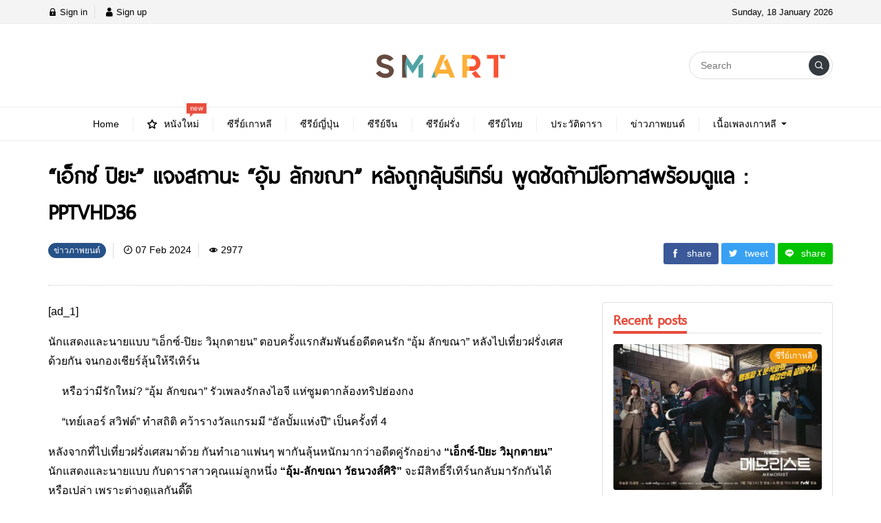

--- FILE ---
content_type: text/html; charset=UTF-8
request_url: https://majormovie.net/%E0%B9%80%E0%B8%AD%E0%B9%87%E0%B8%81%E0%B8%8B%E0%B9%8C-%E0%B8%9B%E0%B8%B4%E0%B8%A2%E0%B8%B0-%E0%B9%81%E0%B8%88%E0%B8%87%E0%B8%AA%E0%B8%96%E0%B8%B2%E0%B8%99%E0%B8%B0/
body_size: 18472
content:
<!DOCTYPE html>
<html lang="en-US" class="no-js app--light">
	<head>
		<meta charset="UTF-8">
		<title>“เอ็กซ์ ปิยะ” แจงสถานะ “อุ้ม ลักขณา” หลังถูกลุ้นรีเทิร์น พูดชัดถ้ามีโอกาสพร้อมดูแล : PPTVHD36 - รีวิวหนัง รีวิวซีรีย์ แนะนำหนังใหม่ อัพเดทข่าวสารวงการ</title>
		<meta property="og:title" content="“เอ็กซ์ ปิยะ” แจงสถานะ “อุ้ม ลักขณา” หลังถูกลุ้นรีเทิร์น พูดชัดถ้ามีโอกาสพร้อมดูแล : PPTVHD36 - รีวิวหนัง รีวิวซีรีย์ แนะนำหนังใหม่ อัพเดทข่าวสารวงการ" />
		<meta property="og:type" content="article" />
		<meta http-equiv="X-UA-Compatible" content="IE=edge, chrome=1" />
		<meta name="viewport" content="width=device-width, initial-scale=1">
		<link rel="shortcut icon" type="image/x-icon" href="https://majormovie.net/wp-content/themes/smartvariety/images/favicon.png"/>
				<link rel="pingback" href="https://majormovie.net/xmlrpc.php">
				<meta name='robots' content='index, follow, max-image-preview:large, max-snippet:-1, max-video-preview:-1' />

	<!-- This site is optimized with the Yoast SEO Premium plugin v19.2.1 (Yoast SEO v26.7) - https://yoast.com/wordpress/plugins/seo/ -->
	<meta name="description" content="“เอ็กซ์ ปิยะ” แจงสถานะ “อุ้ม ลักขณา” หลังถูกลุ้นรีเทิร์น พูดชัดถ้ามีโอกาสพร้อมดูแล : PPTVHD36" />
	<link rel="canonical" href="https://majormovie.net/เอ็กซ์-ปิยะ-แจงสถานะ/" />
	<meta property="og:locale" content="en_US" />
	<meta property="og:type" content="article" />
	<meta property="og:title" content="“เอ็กซ์ ปิยะ” แจงสถานะ “อุ้ม ลักขณา” หลังถูกลุ้นรีเทิร์น พูดชัดถ้ามีโอกาสพร้อมดูแล : PPTVHD36 - รีวิวหนัง รีวิวซีรีย์ แนะนำหนังใหม่ อัพเดทข่าวสารวงการ" />
	<meta property="og:description" content="“เอ็กซ์ ปิยะ” แจงสถานะ “อุ้ม ลักขณา” หลังถูกลุ้นรีเทิร์น พูดชัดถ้ามีโอกาสพร้อมดูแล : PPTVHD36" />
	<meta property="og:url" content="https://majormovie.net/เอ็กซ์-ปิยะ-แจงสถานะ/" />
	<meta property="og:site_name" content="รีวิวหนัง รีวิวซีรีย์ แนะนำหนังใหม่ อัพเดทข่าวสารวงการ" />
	<meta property="article:published_time" content="2024-02-06T17:09:46+00:00" />
	<meta name="author" content="majormovie" />
	<meta name="twitter:card" content="summary_large_image" />
	<meta name="twitter:label1" content="Written by" />
	<meta name="twitter:data1" content="majormovie" />
	<script type="application/ld+json" class="yoast-schema-graph">{"@context":"https://schema.org","@graph":[{"@type":"Article","@id":"https://majormovie.net/%e0%b9%80%e0%b8%ad%e0%b9%87%e0%b8%81%e0%b8%8b%e0%b9%8c-%e0%b8%9b%e0%b8%b4%e0%b8%a2%e0%b8%b0-%e0%b9%81%e0%b8%88%e0%b8%87%e0%b8%aa%e0%b8%96%e0%b8%b2%e0%b8%99%e0%b8%b0/#article","isPartOf":{"@id":"https://majormovie.net/%e0%b9%80%e0%b8%ad%e0%b9%87%e0%b8%81%e0%b8%8b%e0%b9%8c-%e0%b8%9b%e0%b8%b4%e0%b8%a2%e0%b8%b0-%e0%b9%81%e0%b8%88%e0%b8%87%e0%b8%aa%e0%b8%96%e0%b8%b2%e0%b8%99%e0%b8%b0/"},"author":{"name":"majormovie","@id":"https://majormovie.net/#/schema/person/114ead2e17ea94351f5257439f4c739f"},"headline":"“เอ็กซ์ ปิยะ” แจงสถานะ “อุ้ม ลักขณา” หลังถูกลุ้นรีเทิร์น พูดชัดถ้ามีโอกาสพร้อมดูแล : PPTVHD36","datePublished":"2024-02-06T17:09:46+00:00","mainEntityOfPage":{"@id":"https://majormovie.net/%e0%b9%80%e0%b8%ad%e0%b9%87%e0%b8%81%e0%b8%8b%e0%b9%8c-%e0%b8%9b%e0%b8%b4%e0%b8%a2%e0%b8%b0-%e0%b9%81%e0%b8%88%e0%b8%87%e0%b8%aa%e0%b8%96%e0%b8%b2%e0%b8%99%e0%b8%b0/"},"wordCount":11,"commentCount":0,"image":{"@id":"https://majormovie.net/%e0%b9%80%e0%b8%ad%e0%b9%87%e0%b8%81%e0%b8%8b%e0%b9%8c-%e0%b8%9b%e0%b8%b4%e0%b8%a2%e0%b8%b0-%e0%b9%81%e0%b8%88%e0%b8%87%e0%b8%aa%e0%b8%96%e0%b8%b2%e0%b8%99%e0%b8%b0/#primaryimage"},"thumbnailUrl":"https://majormovie.net/wp-content/uploads/2024/02/news-3d7196f.jpg","articleSection":["ข่าวภาพยนต์"],"inLanguage":"en-US","potentialAction":[{"@type":"CommentAction","name":"Comment","target":["https://majormovie.net/%e0%b9%80%e0%b8%ad%e0%b9%87%e0%b8%81%e0%b8%8b%e0%b9%8c-%e0%b8%9b%e0%b8%b4%e0%b8%a2%e0%b8%b0-%e0%b9%81%e0%b8%88%e0%b8%87%e0%b8%aa%e0%b8%96%e0%b8%b2%e0%b8%99%e0%b8%b0/#respond"]}]},{"@type":"WebPage","@id":"https://majormovie.net/%e0%b9%80%e0%b8%ad%e0%b9%87%e0%b8%81%e0%b8%8b%e0%b9%8c-%e0%b8%9b%e0%b8%b4%e0%b8%a2%e0%b8%b0-%e0%b9%81%e0%b8%88%e0%b8%87%e0%b8%aa%e0%b8%96%e0%b8%b2%e0%b8%99%e0%b8%b0/","url":"https://majormovie.net/%e0%b9%80%e0%b8%ad%e0%b9%87%e0%b8%81%e0%b8%8b%e0%b9%8c-%e0%b8%9b%e0%b8%b4%e0%b8%a2%e0%b8%b0-%e0%b9%81%e0%b8%88%e0%b8%87%e0%b8%aa%e0%b8%96%e0%b8%b2%e0%b8%99%e0%b8%b0/","name":"“เอ็กซ์ ปิยะ” แจงสถานะ “อุ้ม ลักขณา” หลังถูกลุ้นรีเทิร์น พูดชัดถ้ามีโอกาสพร้อมดูแล : PPTVHD36 - รีวิวหนัง รีวิวซีรีย์ แนะนำหนังใหม่ อัพเดทข่าวสารวงการ","isPartOf":{"@id":"https://majormovie.net/#website"},"primaryImageOfPage":{"@id":"https://majormovie.net/%e0%b9%80%e0%b8%ad%e0%b9%87%e0%b8%81%e0%b8%8b%e0%b9%8c-%e0%b8%9b%e0%b8%b4%e0%b8%a2%e0%b8%b0-%e0%b9%81%e0%b8%88%e0%b8%87%e0%b8%aa%e0%b8%96%e0%b8%b2%e0%b8%99%e0%b8%b0/#primaryimage"},"image":{"@id":"https://majormovie.net/%e0%b9%80%e0%b8%ad%e0%b9%87%e0%b8%81%e0%b8%8b%e0%b9%8c-%e0%b8%9b%e0%b8%b4%e0%b8%a2%e0%b8%b0-%e0%b9%81%e0%b8%88%e0%b8%87%e0%b8%aa%e0%b8%96%e0%b8%b2%e0%b8%99%e0%b8%b0/#primaryimage"},"thumbnailUrl":"https://majormovie.net/wp-content/uploads/2024/02/news-3d7196f.jpg","datePublished":"2024-02-06T17:09:46+00:00","author":{"@id":"https://majormovie.net/#/schema/person/114ead2e17ea94351f5257439f4c739f"},"description":"“เอ็กซ์ ปิยะ” แจงสถานะ “อุ้ม ลักขณา” หลังถูกลุ้นรีเทิร์น พูดชัดถ้ามีโอกาสพร้อมดูแล : PPTVHD36","inLanguage":"en-US","potentialAction":[{"@type":"ReadAction","target":["https://majormovie.net/%e0%b9%80%e0%b8%ad%e0%b9%87%e0%b8%81%e0%b8%8b%e0%b9%8c-%e0%b8%9b%e0%b8%b4%e0%b8%a2%e0%b8%b0-%e0%b9%81%e0%b8%88%e0%b8%87%e0%b8%aa%e0%b8%96%e0%b8%b2%e0%b8%99%e0%b8%b0/"]}]},{"@type":"ImageObject","inLanguage":"en-US","@id":"https://majormovie.net/%e0%b9%80%e0%b8%ad%e0%b9%87%e0%b8%81%e0%b8%8b%e0%b9%8c-%e0%b8%9b%e0%b8%b4%e0%b8%a2%e0%b8%b0-%e0%b9%81%e0%b8%88%e0%b8%87%e0%b8%aa%e0%b8%96%e0%b8%b2%e0%b8%99%e0%b8%b0/#primaryimage","url":"https://majormovie.net/wp-content/uploads/2024/02/news-3d7196f.jpg","contentUrl":"https://majormovie.net/wp-content/uploads/2024/02/news-3d7196f.jpg","width":1600,"height":900},{"@type":"WebSite","@id":"https://majormovie.net/#website","url":"https://majormovie.net/","name":"รีวิวหนัง รีวิวซีรีย์ แนะนำหนังใหม่ อัพเดทข่าวสารวงการ","description":"รีวิวหนังสนุกๆ รีวิวหนังใหม่ อัพเดตข่าวสารภาพยนตร์ทั้งไทยและต่างประเทศ รีวิวNetfilx รีวิวซีรีย์ดัง แนะนำหนังน่าดู Majormovie.net","potentialAction":[{"@type":"SearchAction","target":{"@type":"EntryPoint","urlTemplate":"https://majormovie.net/?s={search_term_string}"},"query-input":{"@type":"PropertyValueSpecification","valueRequired":true,"valueName":"search_term_string"}}],"inLanguage":"en-US"},{"@type":"Person","@id":"https://majormovie.net/#/schema/person/114ead2e17ea94351f5257439f4c739f","name":"majormovie","image":{"@type":"ImageObject","inLanguage":"en-US","@id":"https://majormovie.net/#/schema/person/image/","url":"https://secure.gravatar.com/avatar/bde4a050e6a157a9edcdae76f5c0d63c31a4c9ede6d7872fc3ac1399c836b4f1?s=96&d=mm&r=g","contentUrl":"https://secure.gravatar.com/avatar/bde4a050e6a157a9edcdae76f5c0d63c31a4c9ede6d7872fc3ac1399c836b4f1?s=96&d=mm&r=g","caption":"majormovie"}}]}</script>
	<!-- / Yoast SEO Premium plugin. -->



<link rel="alternate" type="application/rss+xml" title="รีวิวหนัง รีวิวซีรีย์ แนะนำหนังใหม่ อัพเดทข่าวสารวงการ &raquo; “เอ็กซ์ ปิยะ” แจงสถานะ “อุ้ม ลักขณา” หลังถูกลุ้นรีเทิร์น พูดชัดถ้ามีโอกาสพร้อมดูแล : PPTVHD36 Comments Feed" href="https://majormovie.net/%e0%b9%80%e0%b8%ad%e0%b9%87%e0%b8%81%e0%b8%8b%e0%b9%8c-%e0%b8%9b%e0%b8%b4%e0%b8%a2%e0%b8%b0-%e0%b9%81%e0%b8%88%e0%b8%87%e0%b8%aa%e0%b8%96%e0%b8%b2%e0%b8%99%e0%b8%b0/feed/" />
<link rel="alternate" title="oEmbed (JSON)" type="application/json+oembed" href="https://majormovie.net/wp-json/oembed/1.0/embed?url=https%3A%2F%2Fmajormovie.net%2F%25e0%25b9%2580%25e0%25b8%25ad%25e0%25b9%2587%25e0%25b8%2581%25e0%25b8%258b%25e0%25b9%258c-%25e0%25b8%259b%25e0%25b8%25b4%25e0%25b8%25a2%25e0%25b8%25b0-%25e0%25b9%2581%25e0%25b8%2588%25e0%25b8%2587%25e0%25b8%25aa%25e0%25b8%2596%25e0%25b8%25b2%25e0%25b8%2599%25e0%25b8%25b0%2F" />
<link rel="alternate" title="oEmbed (XML)" type="text/xml+oembed" href="https://majormovie.net/wp-json/oembed/1.0/embed?url=https%3A%2F%2Fmajormovie.net%2F%25e0%25b9%2580%25e0%25b8%25ad%25e0%25b9%2587%25e0%25b8%2581%25e0%25b8%258b%25e0%25b9%258c-%25e0%25b8%259b%25e0%25b8%25b4%25e0%25b8%25a2%25e0%25b8%25b0-%25e0%25b9%2581%25e0%25b8%2588%25e0%25b8%2587%25e0%25b8%25aa%25e0%25b8%2596%25e0%25b8%25b2%25e0%25b8%2599%25e0%25b8%25b0%2F&#038;format=xml" />
<style id='wp-img-auto-sizes-contain-inline-css' type='text/css'>
img:is([sizes=auto i],[sizes^="auto," i]){contain-intrinsic-size:3000px 1500px}
/*# sourceURL=wp-img-auto-sizes-contain-inline-css */
</style>
<style id='wp-emoji-styles-inline-css' type='text/css'>

	img.wp-smiley, img.emoji {
		display: inline !important;
		border: none !important;
		box-shadow: none !important;
		height: 1em !important;
		width: 1em !important;
		margin: 0 0.07em !important;
		vertical-align: -0.1em !important;
		background: none !important;
		padding: 0 !important;
	}
/*# sourceURL=wp-emoji-styles-inline-css */
</style>
<style id='wp-block-library-inline-css' type='text/css'>
:root{--wp-block-synced-color:#7a00df;--wp-block-synced-color--rgb:122,0,223;--wp-bound-block-color:var(--wp-block-synced-color);--wp-editor-canvas-background:#ddd;--wp-admin-theme-color:#007cba;--wp-admin-theme-color--rgb:0,124,186;--wp-admin-theme-color-darker-10:#006ba1;--wp-admin-theme-color-darker-10--rgb:0,107,160.5;--wp-admin-theme-color-darker-20:#005a87;--wp-admin-theme-color-darker-20--rgb:0,90,135;--wp-admin-border-width-focus:2px}@media (min-resolution:192dpi){:root{--wp-admin-border-width-focus:1.5px}}.wp-element-button{cursor:pointer}:root .has-very-light-gray-background-color{background-color:#eee}:root .has-very-dark-gray-background-color{background-color:#313131}:root .has-very-light-gray-color{color:#eee}:root .has-very-dark-gray-color{color:#313131}:root .has-vivid-green-cyan-to-vivid-cyan-blue-gradient-background{background:linear-gradient(135deg,#00d084,#0693e3)}:root .has-purple-crush-gradient-background{background:linear-gradient(135deg,#34e2e4,#4721fb 50%,#ab1dfe)}:root .has-hazy-dawn-gradient-background{background:linear-gradient(135deg,#faaca8,#dad0ec)}:root .has-subdued-olive-gradient-background{background:linear-gradient(135deg,#fafae1,#67a671)}:root .has-atomic-cream-gradient-background{background:linear-gradient(135deg,#fdd79a,#004a59)}:root .has-nightshade-gradient-background{background:linear-gradient(135deg,#330968,#31cdcf)}:root .has-midnight-gradient-background{background:linear-gradient(135deg,#020381,#2874fc)}:root{--wp--preset--font-size--normal:16px;--wp--preset--font-size--huge:42px}.has-regular-font-size{font-size:1em}.has-larger-font-size{font-size:2.625em}.has-normal-font-size{font-size:var(--wp--preset--font-size--normal)}.has-huge-font-size{font-size:var(--wp--preset--font-size--huge)}.has-text-align-center{text-align:center}.has-text-align-left{text-align:left}.has-text-align-right{text-align:right}.has-fit-text{white-space:nowrap!important}#end-resizable-editor-section{display:none}.aligncenter{clear:both}.items-justified-left{justify-content:flex-start}.items-justified-center{justify-content:center}.items-justified-right{justify-content:flex-end}.items-justified-space-between{justify-content:space-between}.screen-reader-text{border:0;clip-path:inset(50%);height:1px;margin:-1px;overflow:hidden;padding:0;position:absolute;width:1px;word-wrap:normal!important}.screen-reader-text:focus{background-color:#ddd;clip-path:none;color:#444;display:block;font-size:1em;height:auto;left:5px;line-height:normal;padding:15px 23px 14px;text-decoration:none;top:5px;width:auto;z-index:100000}html :where(.has-border-color){border-style:solid}html :where([style*=border-top-color]){border-top-style:solid}html :where([style*=border-right-color]){border-right-style:solid}html :where([style*=border-bottom-color]){border-bottom-style:solid}html :where([style*=border-left-color]){border-left-style:solid}html :where([style*=border-width]){border-style:solid}html :where([style*=border-top-width]){border-top-style:solid}html :where([style*=border-right-width]){border-right-style:solid}html :where([style*=border-bottom-width]){border-bottom-style:solid}html :where([style*=border-left-width]){border-left-style:solid}html :where(img[class*=wp-image-]){height:auto;max-width:100%}:where(figure){margin:0 0 1em}html :where(.is-position-sticky){--wp-admin--admin-bar--position-offset:var(--wp-admin--admin-bar--height,0px)}@media screen and (max-width:600px){html :where(.is-position-sticky){--wp-admin--admin-bar--position-offset:0px}}

/*# sourceURL=wp-block-library-inline-css */
</style><style id='global-styles-inline-css' type='text/css'>
:root{--wp--preset--aspect-ratio--square: 1;--wp--preset--aspect-ratio--4-3: 4/3;--wp--preset--aspect-ratio--3-4: 3/4;--wp--preset--aspect-ratio--3-2: 3/2;--wp--preset--aspect-ratio--2-3: 2/3;--wp--preset--aspect-ratio--16-9: 16/9;--wp--preset--aspect-ratio--9-16: 9/16;--wp--preset--color--black: #000000;--wp--preset--color--cyan-bluish-gray: #abb8c3;--wp--preset--color--white: #ffffff;--wp--preset--color--pale-pink: #f78da7;--wp--preset--color--vivid-red: #cf2e2e;--wp--preset--color--luminous-vivid-orange: #ff6900;--wp--preset--color--luminous-vivid-amber: #fcb900;--wp--preset--color--light-green-cyan: #7bdcb5;--wp--preset--color--vivid-green-cyan: #00d084;--wp--preset--color--pale-cyan-blue: #8ed1fc;--wp--preset--color--vivid-cyan-blue: #0693e3;--wp--preset--color--vivid-purple: #9b51e0;--wp--preset--gradient--vivid-cyan-blue-to-vivid-purple: linear-gradient(135deg,rgb(6,147,227) 0%,rgb(155,81,224) 100%);--wp--preset--gradient--light-green-cyan-to-vivid-green-cyan: linear-gradient(135deg,rgb(122,220,180) 0%,rgb(0,208,130) 100%);--wp--preset--gradient--luminous-vivid-amber-to-luminous-vivid-orange: linear-gradient(135deg,rgb(252,185,0) 0%,rgb(255,105,0) 100%);--wp--preset--gradient--luminous-vivid-orange-to-vivid-red: linear-gradient(135deg,rgb(255,105,0) 0%,rgb(207,46,46) 100%);--wp--preset--gradient--very-light-gray-to-cyan-bluish-gray: linear-gradient(135deg,rgb(238,238,238) 0%,rgb(169,184,195) 100%);--wp--preset--gradient--cool-to-warm-spectrum: linear-gradient(135deg,rgb(74,234,220) 0%,rgb(151,120,209) 20%,rgb(207,42,186) 40%,rgb(238,44,130) 60%,rgb(251,105,98) 80%,rgb(254,248,76) 100%);--wp--preset--gradient--blush-light-purple: linear-gradient(135deg,rgb(255,206,236) 0%,rgb(152,150,240) 100%);--wp--preset--gradient--blush-bordeaux: linear-gradient(135deg,rgb(254,205,165) 0%,rgb(254,45,45) 50%,rgb(107,0,62) 100%);--wp--preset--gradient--luminous-dusk: linear-gradient(135deg,rgb(255,203,112) 0%,rgb(199,81,192) 50%,rgb(65,88,208) 100%);--wp--preset--gradient--pale-ocean: linear-gradient(135deg,rgb(255,245,203) 0%,rgb(182,227,212) 50%,rgb(51,167,181) 100%);--wp--preset--gradient--electric-grass: linear-gradient(135deg,rgb(202,248,128) 0%,rgb(113,206,126) 100%);--wp--preset--gradient--midnight: linear-gradient(135deg,rgb(2,3,129) 0%,rgb(40,116,252) 100%);--wp--preset--font-size--small: 13px;--wp--preset--font-size--medium: 20px;--wp--preset--font-size--large: 36px;--wp--preset--font-size--x-large: 42px;--wp--preset--spacing--20: 0.44rem;--wp--preset--spacing--30: 0.67rem;--wp--preset--spacing--40: 1rem;--wp--preset--spacing--50: 1.5rem;--wp--preset--spacing--60: 2.25rem;--wp--preset--spacing--70: 3.38rem;--wp--preset--spacing--80: 5.06rem;--wp--preset--shadow--natural: 6px 6px 9px rgba(0, 0, 0, 0.2);--wp--preset--shadow--deep: 12px 12px 50px rgba(0, 0, 0, 0.4);--wp--preset--shadow--sharp: 6px 6px 0px rgba(0, 0, 0, 0.2);--wp--preset--shadow--outlined: 6px 6px 0px -3px rgb(255, 255, 255), 6px 6px rgb(0, 0, 0);--wp--preset--shadow--crisp: 6px 6px 0px rgb(0, 0, 0);}:where(.is-layout-flex){gap: 0.5em;}:where(.is-layout-grid){gap: 0.5em;}body .is-layout-flex{display: flex;}.is-layout-flex{flex-wrap: wrap;align-items: center;}.is-layout-flex > :is(*, div){margin: 0;}body .is-layout-grid{display: grid;}.is-layout-grid > :is(*, div){margin: 0;}:where(.wp-block-columns.is-layout-flex){gap: 2em;}:where(.wp-block-columns.is-layout-grid){gap: 2em;}:where(.wp-block-post-template.is-layout-flex){gap: 1.25em;}:where(.wp-block-post-template.is-layout-grid){gap: 1.25em;}.has-black-color{color: var(--wp--preset--color--black) !important;}.has-cyan-bluish-gray-color{color: var(--wp--preset--color--cyan-bluish-gray) !important;}.has-white-color{color: var(--wp--preset--color--white) !important;}.has-pale-pink-color{color: var(--wp--preset--color--pale-pink) !important;}.has-vivid-red-color{color: var(--wp--preset--color--vivid-red) !important;}.has-luminous-vivid-orange-color{color: var(--wp--preset--color--luminous-vivid-orange) !important;}.has-luminous-vivid-amber-color{color: var(--wp--preset--color--luminous-vivid-amber) !important;}.has-light-green-cyan-color{color: var(--wp--preset--color--light-green-cyan) !important;}.has-vivid-green-cyan-color{color: var(--wp--preset--color--vivid-green-cyan) !important;}.has-pale-cyan-blue-color{color: var(--wp--preset--color--pale-cyan-blue) !important;}.has-vivid-cyan-blue-color{color: var(--wp--preset--color--vivid-cyan-blue) !important;}.has-vivid-purple-color{color: var(--wp--preset--color--vivid-purple) !important;}.has-black-background-color{background-color: var(--wp--preset--color--black) !important;}.has-cyan-bluish-gray-background-color{background-color: var(--wp--preset--color--cyan-bluish-gray) !important;}.has-white-background-color{background-color: var(--wp--preset--color--white) !important;}.has-pale-pink-background-color{background-color: var(--wp--preset--color--pale-pink) !important;}.has-vivid-red-background-color{background-color: var(--wp--preset--color--vivid-red) !important;}.has-luminous-vivid-orange-background-color{background-color: var(--wp--preset--color--luminous-vivid-orange) !important;}.has-luminous-vivid-amber-background-color{background-color: var(--wp--preset--color--luminous-vivid-amber) !important;}.has-light-green-cyan-background-color{background-color: var(--wp--preset--color--light-green-cyan) !important;}.has-vivid-green-cyan-background-color{background-color: var(--wp--preset--color--vivid-green-cyan) !important;}.has-pale-cyan-blue-background-color{background-color: var(--wp--preset--color--pale-cyan-blue) !important;}.has-vivid-cyan-blue-background-color{background-color: var(--wp--preset--color--vivid-cyan-blue) !important;}.has-vivid-purple-background-color{background-color: var(--wp--preset--color--vivid-purple) !important;}.has-black-border-color{border-color: var(--wp--preset--color--black) !important;}.has-cyan-bluish-gray-border-color{border-color: var(--wp--preset--color--cyan-bluish-gray) !important;}.has-white-border-color{border-color: var(--wp--preset--color--white) !important;}.has-pale-pink-border-color{border-color: var(--wp--preset--color--pale-pink) !important;}.has-vivid-red-border-color{border-color: var(--wp--preset--color--vivid-red) !important;}.has-luminous-vivid-orange-border-color{border-color: var(--wp--preset--color--luminous-vivid-orange) !important;}.has-luminous-vivid-amber-border-color{border-color: var(--wp--preset--color--luminous-vivid-amber) !important;}.has-light-green-cyan-border-color{border-color: var(--wp--preset--color--light-green-cyan) !important;}.has-vivid-green-cyan-border-color{border-color: var(--wp--preset--color--vivid-green-cyan) !important;}.has-pale-cyan-blue-border-color{border-color: var(--wp--preset--color--pale-cyan-blue) !important;}.has-vivid-cyan-blue-border-color{border-color: var(--wp--preset--color--vivid-cyan-blue) !important;}.has-vivid-purple-border-color{border-color: var(--wp--preset--color--vivid-purple) !important;}.has-vivid-cyan-blue-to-vivid-purple-gradient-background{background: var(--wp--preset--gradient--vivid-cyan-blue-to-vivid-purple) !important;}.has-light-green-cyan-to-vivid-green-cyan-gradient-background{background: var(--wp--preset--gradient--light-green-cyan-to-vivid-green-cyan) !important;}.has-luminous-vivid-amber-to-luminous-vivid-orange-gradient-background{background: var(--wp--preset--gradient--luminous-vivid-amber-to-luminous-vivid-orange) !important;}.has-luminous-vivid-orange-to-vivid-red-gradient-background{background: var(--wp--preset--gradient--luminous-vivid-orange-to-vivid-red) !important;}.has-very-light-gray-to-cyan-bluish-gray-gradient-background{background: var(--wp--preset--gradient--very-light-gray-to-cyan-bluish-gray) !important;}.has-cool-to-warm-spectrum-gradient-background{background: var(--wp--preset--gradient--cool-to-warm-spectrum) !important;}.has-blush-light-purple-gradient-background{background: var(--wp--preset--gradient--blush-light-purple) !important;}.has-blush-bordeaux-gradient-background{background: var(--wp--preset--gradient--blush-bordeaux) !important;}.has-luminous-dusk-gradient-background{background: var(--wp--preset--gradient--luminous-dusk) !important;}.has-pale-ocean-gradient-background{background: var(--wp--preset--gradient--pale-ocean) !important;}.has-electric-grass-gradient-background{background: var(--wp--preset--gradient--electric-grass) !important;}.has-midnight-gradient-background{background: var(--wp--preset--gradient--midnight) !important;}.has-small-font-size{font-size: var(--wp--preset--font-size--small) !important;}.has-medium-font-size{font-size: var(--wp--preset--font-size--medium) !important;}.has-large-font-size{font-size: var(--wp--preset--font-size--large) !important;}.has-x-large-font-size{font-size: var(--wp--preset--font-size--x-large) !important;}
/*# sourceURL=global-styles-inline-css */
</style>

<style id='classic-theme-styles-inline-css' type='text/css'>
/*! This file is auto-generated */
.wp-block-button__link{color:#fff;background-color:#32373c;border-radius:9999px;box-shadow:none;text-decoration:none;padding:calc(.667em + 2px) calc(1.333em + 2px);font-size:1.125em}.wp-block-file__button{background:#32373c;color:#fff;text-decoration:none}
/*# sourceURL=/wp-includes/css/classic-themes.min.css */
</style>
<link data-minify="1" rel='stylesheet' id='custom-toolbar-css' href='https://majormovie.net/wp-content/cache/min/1/wp-content/themes/smartvariety/styles/custom-wp-toolbar-link.css?ver=1754205582' type='text/css' media='all' />
<link data-minify="1" rel='stylesheet' id='indytheme-vender-css-css' href='https://majormovie.net/wp-content/cache/min/1/wp-content/themes/smartvariety/styles/icofont.min.css?ver=1754205582' type='text/css' media='all' />
<link rel='stylesheet' id='indytheme-icon-css-css' href='https://majormovie.net/wp-content/themes/smartvariety/styles/vender.min.css?ver=6.9' type='text/css' media='all' />
<link data-minify="1" rel='stylesheet' id='indytheme-main-css-css' href='https://majormovie.net/wp-content/cache/min/1/wp-content/themes/smartvariety/styles/main.css?ver=1754205582' type='text/css' media='' />
<style id='rocket-lazyload-inline-css' type='text/css'>
.rll-youtube-player{position:relative;padding-bottom:56.23%;height:0;overflow:hidden;max-width:100%;}.rll-youtube-player:focus-within{outline: 2px solid currentColor;outline-offset: 5px;}.rll-youtube-player iframe{position:absolute;top:0;left:0;width:100%;height:100%;z-index:100;background:0 0}.rll-youtube-player img{bottom:0;display:block;left:0;margin:auto;max-width:100%;width:100%;position:absolute;right:0;top:0;border:none;height:auto;-webkit-transition:.4s all;-moz-transition:.4s all;transition:.4s all}.rll-youtube-player img:hover{-webkit-filter:brightness(75%)}.rll-youtube-player .play{height:100%;width:100%;left:0;top:0;position:absolute;background:url(https://majormovie.net/wp-content/plugins/wp-rocket/assets/img/youtube.png) no-repeat center;background-color: transparent !important;cursor:pointer;border:none;}
/*# sourceURL=rocket-lazyload-inline-css */
</style>
<script type="text/javascript" src="https://majormovie.net/wp-content/themes/smartvariety/scripts/vender.min.js?ver=6.9" id="indytheme-vender-js-js" defer></script>
<script data-minify="1" type="text/javascript" src="https://majormovie.net/wp-content/cache/min/1/wp-content/themes/smartvariety/scripts/main.js?ver=1754205582" id="indytheme-main-js-js" defer></script>
<link rel="https://api.w.org/" href="https://majormovie.net/wp-json/" /><link rel="alternate" title="JSON" type="application/json" href="https://majormovie.net/wp-json/wp/v2/posts/614" /><link rel="EditURI" type="application/rsd+xml" title="RSD" href="https://majormovie.net/xmlrpc.php?rsd" />
<meta name="generator" content="WordPress 6.9" />
<link rel='shortlink' href='https://majormovie.net/?p=614' />
<meta name="description" content="[ad_1] นักแสดงและนายแบบ “เอ็กซ์-ปิยะ วิมุกตายน” ตอบครั้งแรกสัมพันธ์อดีตคนรัก “อุ้ม ลักขณา” หลังไปเที่ยวฝรั่งเศสด้วยกัน จนกองเชียร์ลุ้นให้รีเทิร์น หรือว่ามีรักใหม่? “อุ้ม ลักขณา” รัวเพลงรักลงไอจี แห่ซูมตากล้องทริปฮ่องกง “เทย์เลอร์ สวิฟต์” ทำสถิติ คว้ารางวัลแกรมมี “" /><meta property="og:description" content="[ad_1] นักแสดงและนายแบบ “เอ็กซ์-ปิยะ วิมุกตายน” ตอบครั้งแรกสัมพันธ์อดีตคนรัก “อุ้ม ลักขณา” หลังไปเที่ยวฝรั่งเศสด้วยกัน จนกองเชียร์ลุ้นให้รีเทิร์น หรือว่ามีรักใหม่? “อุ้ม ลักขณา” รัวเพลงรักลงไอจี แห่ซูมตากล้องทริปฮ่องกง “เทย์เลอร์ สวิฟต์” ทำสถิติ คว้ารางวัลแกรมมี “" /><meta property="og:image" content="https://majormovie.net/wp-content/uploads/2024/02/news-3d7196f-1024x576.jpg" /><noscript><style id="rocket-lazyload-nojs-css">.rll-youtube-player, [data-lazy-src]{display:none !important;}</style></noscript>	</head>
	<body class="text-primary-color">
		<div id="back-to-top"></div>
		<header class="container-fluid">
			
<div class="row header d-none d-lg-block">
        <div class="col-12 header__top flex-center-y">
        <div class="container p-0 flex-center-y justify-content-between">
            <div class="headertop__account">
                
        <div class="account__item">
        <a class="text-primary-color" href="https://majormovie.net/wp-login.php">
            <i class="icofont-lock"></i> Sign in        </a>
    </div>
    <div class="account__item">
        <a class="text-primary-color" href="https://majormovie.net/wp-login.php?action=register">
            <i class="icofont-user"></i> Sign up        </a>
    </div>
                </div>
            <div class="headertop__date">
                Sunday, 18 January 2026            </div>
        </div>
    </div>

        <div class="col-12 header__bottom flex-center-y">
        <div class="container p-0">
            <div class="row">
                <div class="col-4 flex-center-y">
                    
<div class="socialfollow d-flex">
    </div>                </div>
                <div class="col-4 headerbottom__logo flex-center">
                    <a href="https://majormovie.net">
                        <img width="190" height="60" src="data:image/svg+xml,%3Csvg%20xmlns='http://www.w3.org/2000/svg'%20viewBox='0%200%20190%2060'%3E%3C/svg%3E" alt="logo" data-lazy-src="https://majormovie.net/wp-content/uploads/2023/10/default-logo.png"><noscript><img width="190" height="60" src="https://majormovie.net/wp-content/uploads/2023/10/default-logo.png" alt="logo"></noscript>
                    </a>
                </div>
                <div class="col-4 flex-center-y justify-content-end">
                    
<form class="searchform" method="get" action="https://majormovie.net/">
    <div class="input-group">
        <input type="text" class="searchform__input text-primary-color" name="s" value="" placeholder="Search">
        <div class="searchform__button input-group-append">
            <button class="" type="button flex-center">
                <i class="icofont-search-1"></i>
            </button>
        </div>
    </div>
</form>                </div>
            </div>
        </div>
    </div>

        <nav class="col-12 navlg flex-center-y">
    <div class="container p-0">
        <div class="row">
            <div class="menu-wrapper flex-center">
                                                <a class="navlg__menu text-primary-color" href="https://majormovie.net/">
                
                    <div class="navlgmenu__item flex-center-y">
                                                <div class="title">Home</div>
                                            </div>

                    
                    
                                </a>
                                                                <a class="navlg__menu text-primary-color" href="https://majormovie.net/new-movie/">
                
                    <div class="navlgmenu__item flex-center-y">
                                                <div class="icon"><i class="icofont-ui-rate-blank"></i></div>
                                                <div class="title">หนังใหม่</div>
                                            </div>

                    
                                        <div class="navlgmenu__tag navlgmenu__tag--new animated infinite heartBeat">
                        <div class="text">new</div>
                    </div>
                    
                                </a>
                                                                <a class="navlg__menu text-primary-color" href="https://majormovie.net/korea-series/">
                
                    <div class="navlgmenu__item flex-center-y">
                                                <div class="title">ซีรี่ย์เกาหลี</div>
                                            </div>

                    
                    
                                </a>
                                                                <a class="navlg__menu text-primary-color" href="https://majormovie.net/japan-series/">
                
                    <div class="navlgmenu__item flex-center-y">
                                                <div class="title">ซีรีย์ญี่ปุ่น</div>
                                            </div>

                    
                    
                                </a>
                                                                <a class="navlg__menu text-primary-color" href="https://majormovie.net/china-series/">
                
                    <div class="navlgmenu__item flex-center-y">
                                                <div class="title">ซีรีย์จีน</div>
                                            </div>

                    
                    
                                </a>
                                                                <a class="navlg__menu text-primary-color" href="https://majormovie.net/western-series/">
                
                    <div class="navlgmenu__item flex-center-y">
                                                <div class="title">ซีรีย์ฝรั่ง</div>
                                            </div>

                    
                    
                                </a>
                                                                <a class="navlg__menu text-primary-color" href="https://majormovie.net/thai-series/">
                
                    <div class="navlgmenu__item flex-center-y">
                                                <div class="title">ซีรีย์ไทย</div>
                                            </div>

                    
                    
                                </a>
                                                                <a class="navlg__menu text-primary-color" href="https://majormovie.net/actors-biography/">
                
                    <div class="navlgmenu__item flex-center-y">
                                                <div class="title">ประวัติดารา</div>
                                            </div>

                    
                    
                                </a>
                                                                <a class="navlg__menu text-primary-color" href="https://majormovie.net/new-movie-2/">
                
                    <div class="navlgmenu__item flex-center-y">
                                                <div class="title">ข่าวภาพยนต์</div>
                                            </div>

                    
                    
                                </a>
                                                                <div class="navlg__menu text-primary-color">
                
                    <div class="navlgmenu__item flex-center-y">
                                                <div class="title">เนื้อเพลงเกาหลี</div>
                                                <div class="arrow"><i class="icofont-caret-down"></i></div>
                                            </div>

                                        <ul class="navlgmenu__sub p-0 m-0 animated fadeInSownShort">
                                                <li>
                            <a class="navlgsub__menu flex-center-y" href="https://majormovie.net/kpop/">
                                <div class="icon"><i class="icofont-"></i></div>
                                <div class="title">Kpop</div>
                            </a>
                        </li>
                                                <li>
                            <a class="navlgsub__menu flex-center-y" href="https://majormovie.net/kpop/aespa/">
                                <div class="icon"><i class="icofont-"></i></div>
                                <div class="title">Aespa</div>
                            </a>
                        </li>
                                                <li>
                            <a class="navlgsub__menu flex-center-y" href="https://majormovie.net/kpop/blackpink/">
                                <div class="icon"><i class="icofont-"></i></div>
                                <div class="title">BlackPink</div>
                            </a>
                        </li>
                                                <li>
                            <a class="navlgsub__menu flex-center-y" href="https://majormovie.net/kpop/gi-dle/">
                                <div class="icon"><i class="icofont-"></i></div>
                                <div class="title">(G)I-DLE</div>
                            </a>
                        </li>
                                                <li>
                            <a class="navlgsub__menu flex-center-y" href="https://majormovie.net/kpop/itzy/">
                                <div class="icon"><i class="icofont-"></i></div>
                                <div class="title">ITZY</div>
                            </a>
                        </li>
                                                <li>
                            <a class="navlgsub__menu flex-center-y" href="https://majormovie.net/kpop/le-sserafim/">
                                <div class="icon"><i class="icofont-"></i></div>
                                <div class="title">LE SSERAFIM</div>
                            </a>
                        </li>
                                                <li>
                            <a class="navlgsub__menu flex-center-y" href="https://majormovie.net/kpop/newjeans/">
                                <div class="icon"><i class="icofont-"></i></div>
                                <div class="title">NewJeans</div>
                            </a>
                        </li>
                                                <li>
                            <a class="navlgsub__menu flex-center-y" href="https://majormovie.net/kpop/nmixx/">
                                <div class="icon"><i class="icofont-"></i></div>
                                <div class="title">NMIXX</div>
                            </a>
                        </li>
                                                <li>
                            <a class="navlgsub__menu flex-center-y" href="https://majormovie.net/kpop/red-velvet/">
                                <div class="icon"><i class="icofont-"></i></div>
                                <div class="title">Red Velvet</div>
                            </a>
                        </li>
                                                <li>
                            <a class="navlgsub__menu flex-center-y" href="https://majormovie.net/kpop/treasure/">
                                <div class="icon"><i class="icofont-"></i></div>
                                <div class="title">TREASURE</div>
                            </a>
                        </li>
                                                <li>
                            <a class="navlgsub__menu flex-center-y" href="https://majormovie.net/kpop/twice/">
                                <div class="icon"><i class="icofont-"></i></div>
                                <div class="title">TWICE</div>
                            </a>
                        </li>
                                                <li>
                            <a class="navlgsub__menu flex-center-y" href="https://majormovie.net/kpop/stray-kids/">
                                <div class="icon"><i class="icofont-"></i></div>
                                <div class="title">Stray Kids</div>
                            </a>
                        </li>
                                            </ul>
                    
                    
                                </div>
                                            </div>
        </div>
    </div>
</nav></div>			<div class="row headerxs d-flex d-lg-none align-items-center w-100">
    <div id="moremenu-button" class="col headerxs__morebutton text-left">
        <i class="icofont-navigation-menu"></i>
    </div>
    <div class="col headerxs__logo text-center">
        <a href="https://majormovie.net">
            <img width="190" height="60" src="data:image/svg+xml,%3Csvg%20xmlns='http://www.w3.org/2000/svg'%20viewBox='0%200%20190%2060'%3E%3C/svg%3E" alt="logo" data-lazy-src="https://majormovie.net/wp-content/uploads/2023/10/default-logo.png"><noscript><img width="190" height="60" src="https://majormovie.net/wp-content/uploads/2023/10/default-logo.png" alt="logo"></noscript>
        </a>
    </div>
    <div id="search-xs-button" class="col headerxs__searchbutton text-right">
        <i class="icofont-search-1"></i>
    </div>
</div>
<div class="navxs drawerxs">
    <div class="closebutton" id="close-navxs-button">
        <i class="icofont-close-line"></i>
    </div>

    <div class="col-12 navxs__menulist">
                        <a class="navxsmenulist__menu d-flex" href="https://majormovie.net/">
        
            <div class="navxsmenulist__item flex-center-y w-100" data-toggle="collapse" data-target="#submenu-0" href="#submenu-0" aria-controls="submenu-0" style="cursor: pointer">
                                <div class="title flex-grow-1">Home</div>

                
                            </div>

            
                </a>
                                <a class="navxsmenulist__menu d-flex" href="https://majormovie.net/new-movie/">
        
            <div class="navxsmenulist__item flex-center-y w-100" data-toggle="collapse" data-target="#submenu-1" href="#submenu-1" aria-controls="submenu-1" style="cursor: pointer">
                                <div class="icon"><i class="icofont-ui-rate-blank"></i></div>
                                <div class="title flex-grow-1">หนังใหม่</div>

                                <div class="tag navxsmenu__tag--new">
                    <div class="text">new</div>
                </div>
                
                            </div>

            
                </a>
                                <a class="navxsmenulist__menu d-flex" href="https://majormovie.net/korea-series/">
        
            <div class="navxsmenulist__item flex-center-y w-100" data-toggle="collapse" data-target="#submenu-2" href="#submenu-2" aria-controls="submenu-2" style="cursor: pointer">
                                <div class="title flex-grow-1">ซีรี่ย์เกาหลี</div>

                
                            </div>

            
                </a>
                                <a class="navxsmenulist__menu d-flex" href="https://majormovie.net/japan-series/">
        
            <div class="navxsmenulist__item flex-center-y w-100" data-toggle="collapse" data-target="#submenu-3" href="#submenu-3" aria-controls="submenu-3" style="cursor: pointer">
                                <div class="title flex-grow-1">ซีรีย์ญี่ปุ่น</div>

                
                            </div>

            
                </a>
                                <a class="navxsmenulist__menu d-flex" href="https://majormovie.net/china-series/">
        
            <div class="navxsmenulist__item flex-center-y w-100" data-toggle="collapse" data-target="#submenu-4" href="#submenu-4" aria-controls="submenu-4" style="cursor: pointer">
                                <div class="title flex-grow-1">ซีรีย์จีน</div>

                
                            </div>

            
                </a>
                                <a class="navxsmenulist__menu d-flex" href="https://majormovie.net/western-series/">
        
            <div class="navxsmenulist__item flex-center-y w-100" data-toggle="collapse" data-target="#submenu-5" href="#submenu-5" aria-controls="submenu-5" style="cursor: pointer">
                                <div class="title flex-grow-1">ซีรีย์ฝรั่ง</div>

                
                            </div>

            
                </a>
                                <a class="navxsmenulist__menu d-flex" href="https://majormovie.net/thai-series/">
        
            <div class="navxsmenulist__item flex-center-y w-100" data-toggle="collapse" data-target="#submenu-6" href="#submenu-6" aria-controls="submenu-6" style="cursor: pointer">
                                <div class="title flex-grow-1">ซีรีย์ไทย</div>

                
                            </div>

            
                </a>
                                <a class="navxsmenulist__menu d-flex" href="https://majormovie.net/actors-biography/">
        
            <div class="navxsmenulist__item flex-center-y w-100" data-toggle="collapse" data-target="#submenu-7" href="#submenu-7" aria-controls="submenu-7" style="cursor: pointer">
                                <div class="title flex-grow-1">ประวัติดารา</div>

                
                            </div>

            
                </a>
                                <a class="navxsmenulist__menu d-flex" href="https://majormovie.net/new-movie-2/">
        
            <div class="navxsmenulist__item flex-center-y w-100" data-toggle="collapse" data-target="#submenu-8" href="#submenu-8" aria-controls="submenu-8" style="cursor: pointer">
                                <div class="title flex-grow-1">ข่าวภาพยนต์</div>

                
                            </div>

            
                </a>
                                <div class="navxsmenulist__menu">
        
            <div class="navxsmenulist__item flex-center-y w-100" data-toggle="collapse" data-target="#submenu-9" href="#submenu-9" aria-controls="submenu-9" style="cursor: pointer">
                                <div class="title flex-grow-1">เนื้อเพลงเกาหลี</div>

                
                                <div class="arrow"><i class="icofont-caret-down"></i></div>
                            </div>

                        <div class="collapse navxs__submenu" id="submenu-9">
                                <a class="navxssubmenu__item flex-center-y" href="https://majormovie.net/kpop/">
                    <div class="icon"><i class="icofont-"></i></div>
                    <div class="title">Kpop</div>
                </a>
                                <a class="navxssubmenu__item flex-center-y" href="https://majormovie.net/kpop/aespa/">
                    <div class="icon"><i class="icofont-"></i></div>
                    <div class="title">Aespa</div>
                </a>
                                <a class="navxssubmenu__item flex-center-y" href="https://majormovie.net/kpop/blackpink/">
                    <div class="icon"><i class="icofont-"></i></div>
                    <div class="title">BlackPink</div>
                </a>
                                <a class="navxssubmenu__item flex-center-y" href="https://majormovie.net/kpop/gi-dle/">
                    <div class="icon"><i class="icofont-"></i></div>
                    <div class="title">(G)I-DLE</div>
                </a>
                                <a class="navxssubmenu__item flex-center-y" href="https://majormovie.net/kpop/itzy/">
                    <div class="icon"><i class="icofont-"></i></div>
                    <div class="title">ITZY</div>
                </a>
                                <a class="navxssubmenu__item flex-center-y" href="https://majormovie.net/kpop/le-sserafim/">
                    <div class="icon"><i class="icofont-"></i></div>
                    <div class="title">LE SSERAFIM</div>
                </a>
                                <a class="navxssubmenu__item flex-center-y" href="https://majormovie.net/kpop/newjeans/">
                    <div class="icon"><i class="icofont-"></i></div>
                    <div class="title">NewJeans</div>
                </a>
                                <a class="navxssubmenu__item flex-center-y" href="https://majormovie.net/kpop/nmixx/">
                    <div class="icon"><i class="icofont-"></i></div>
                    <div class="title">NMIXX</div>
                </a>
                                <a class="navxssubmenu__item flex-center-y" href="https://majormovie.net/kpop/red-velvet/">
                    <div class="icon"><i class="icofont-"></i></div>
                    <div class="title">Red Velvet</div>
                </a>
                                <a class="navxssubmenu__item flex-center-y" href="https://majormovie.net/kpop/treasure/">
                    <div class="icon"><i class="icofont-"></i></div>
                    <div class="title">TREASURE</div>
                </a>
                                <a class="navxssubmenu__item flex-center-y" href="https://majormovie.net/kpop/twice/">
                    <div class="icon"><i class="icofont-"></i></div>
                    <div class="title">TWICE</div>
                </a>
                                <a class="navxssubmenu__item flex-center-y" href="https://majormovie.net/kpop/stray-kids/">
                    <div class="icon"><i class="icofont-"></i></div>
                    <div class="title">Stray Kids</div>
                </a>
                            </div>
            
                </div>
                    </div>

    <div class="navxs__account">
        
        <div class="account__item">
        <a class="text-primary-color" href="https://majormovie.net/wp-login.php">
            <i class="icofont-lock"></i> Sign in        </a>
    </div>
    <div class="account__item">
        <a class="text-primary-color" href="https://majormovie.net/wp-login.php?action=register">
            <i class="icofont-user"></i> Sign up        </a>
    </div>
        </div>

    <div class="socialfollowxs text-white">
        
<div class="socialfollow d-flex">
    </div>    </div>
</div><div class="searchformxs drawerxs flex-center">
    <div class="closebutton" id="close-searchxs-button">
        <i class="icofont-close-line"></i>
    </div>
    <form class="w-100 px-5" method="get" action="https://majormovie.net/">
        <div class="input-group">
            <input type="text" class="searchformxs__input w-100 flex-grow-1" name="s" value="" placeholder="Search">
            <div class="input-group-append">
                <button class="searchformxs__button btn" type="button">
                    <i class="icofont-search-1"></i>
                </button>
            </div>
        </div>
    </form>
</div>
		</header>
<div class="container-fluid">
			<article class="article container p-0">
		<div class="article__header">
			<h1 class="article__title title-font">
				“เอ็กซ์ ปิยะ” แจงสถานะ “อุ้ม ลักขณา” หลังถูกลุ้นรีเทิร์น พูดชัดถ้ามีโอกาสพร้อมดูแล : PPTVHD36			</h1>
			<div class="article__extension row">
				<div class="articleextension__detail col-12 col-lg-6">
					<div class="item tagwrapper"><a class="text-decoration-none" href="https://majormovie.net/new-movie-2/">
    <div class="categorytag categorytag--8">
        ข่าวภาพยนต์    </div>
</a>
</div>
					<div class="item"><i class="icofont-clock-time"></i> 07 Feb 2024</div>
					<div class="item border-0"><i class="icofont-eye"></i> 2977</div>
				</div>
				<div class="col-12 col-lg-6 articleextension__share">
					
<div class="article__share">
    <a class="articleshare__button articleshare__button--facebook" href="https://www.facebook.com/sharer/sharer.php?u=https://majormovie.net/%e0%b9%80%e0%b8%ad%e0%b9%87%e0%b8%81%e0%b8%8b%e0%b9%8c-%e0%b8%9b%e0%b8%b4%e0%b8%a2%e0%b8%b0-%e0%b9%81%e0%b8%88%e0%b8%87%e0%b8%aa%e0%b8%96%e0%b8%b2%e0%b8%99%e0%b8%b0/">
        <i class="icofont-facebook"></i><span>share</span>
    </a>
    <a class="articleshare__button articleshare__button--twitter" href="https://twitter.com/intent/tweet?text=%E2%80%9C%E0%B9%80%E0%B8%AD%E0%B9%87%E0%B8%81%E0%B8%8B%E0%B9%8C+%E0%B8%9B%E0%B8%B4%E0%B8%A2%E0%B8%B0%E2%80%9D+%E0%B9%81%E0%B8%88%E0%B8%87%E0%B8%AA%E0%B8%96%E0%B8%B2%E0%B8%99%E0%B8%B0+%E2%80%9C%E0%B8%AD%E0%B8%B8%E0%B9%89%E0%B8%A1+%E0%B8%A5%E0%B8%B1%E0%B8%81%E0%B8%82%E0%B8%93%E0%B8%B2%E2%80%9D+%E0%B8%AB%E0%B8%A5%E0%B8%B1%E0%B8%87%E0%B8%96%E0%B8%B9%E0%B8%81%E0%B8%A5%E0%B8%B8%E0%B9%89%E0%B8%99%E0%B8%A3%E0%B8%B5%E0%B9%80%E0%B8%97%E0%B8%B4%E0%B8%A3%E0%B9%8C%E0%B8%99+%E0%B8%9E%E0%B8%B9%E0%B8%94%E0%B8%8A%E0%B8%B1%E0%B8%94%E0%B8%96%E0%B9%89%E0%B8%B2%E0%B8%A1%E0%B8%B5%E0%B9%82%E0%B8%AD%E0%B8%81%E0%B8%B2%E0%B8%AA%E0%B8%9E%E0%B8%A3%E0%B9%89%E0%B8%AD%E0%B8%A1%E0%B8%94%E0%B8%B9%E0%B9%81%E0%B8%A5+%3A+PPTVHD36&url=https://majormovie.net/%e0%b9%80%e0%b8%ad%e0%b9%87%e0%b8%81%e0%b8%8b%e0%b9%8c-%e0%b8%9b%e0%b8%b4%e0%b8%a2%e0%b8%b0-%e0%b9%81%e0%b8%88%e0%b8%87%e0%b8%aa%e0%b8%96%e0%b8%b2%e0%b8%99%e0%b8%b0/">
        <i class="icofont-twitter"></i><span>tweet</span>
    </a>
    <a class="articleshare__button articleshare__button--line" href="https://line.me/msg/text/?https://majormovie.net/%e0%b9%80%e0%b8%ad%e0%b9%87%e0%b8%81%e0%b8%8b%e0%b9%8c-%e0%b8%9b%e0%b8%b4%e0%b8%a2%e0%b8%b0-%e0%b9%81%e0%b8%88%e0%b8%87%e0%b8%aa%e0%b8%96%e0%b8%b2%e0%b8%99%e0%b8%b0/">
        <i class="icofont-line"></i><span>share</span>
    </a>
</div>				</div>
			</div>
		</div>
		<div class="row">
			<div class="article__content col-lg-8">
				<div class="articlecontent__body">
					<p> [ad_1]<br />
</p>
<div>
<p>นักแสดงและนายแบบ “เอ็กซ์-ปิยะ วิมุกตายน” ตอบครั้งแรกสัมพันธ์อดีตคนรัก “อุ้ม ลักขณา” หลังไปเที่ยวฝรั่งเศสด้วยกัน จนกองเชียร์ลุ้นให้รีเทิร์น </p>
<p>   <svg xmlns="http://www.w3.org/2000/svg" class="link-in-article__icon" width="16.201" height="13.051" viewbox="0 0 16.201 13.051"> <g id="Group_45" data-name="Group 45" transform="translate(-4.5 -6.294)"> <path id="Path_8" data-name="Path 8" d="M5,16.451V7h5.25a2.1,2.1,0,0,1,2.1,2.1v9.451" transform="translate(0.25 0.044)" fill="none" stroke-linecap="round" stroke-linejoin="round" stroke-width="1.5"/> <path id="Path_9" data-name="Path 9" d="M5,16h5.25a2.1,2.1,0,0,1,2.1,2.1" transform="translate(0.25 0.495)" fill="none" stroke-linecap="round" stroke-linejoin="round" stroke-width="1.5"/> <path id="Path_10" data-name="Path 10" d="M19.351,16.451V7H14.1A2.1,2.1,0,0,0,12,9.1" transform="translate(0.601 0.044)" fill="none" stroke-linecap="round" stroke-linejoin="round" stroke-width="1.5"/> <path id="Path_11" data-name="Path 11" d="M19.351,16H14.1A2.1,2.1,0,0,0,12,18.1" transform="translate(0.601 0.495)" fill="none" stroke-linecap="round" stroke-linejoin="round" stroke-width="1.5"/> </g> </svg>   หรือว่ามีรักใหม่? “อุ้ม ลักขณา” รัวเพลงรักลงไอจี แห่ซูมตากล้องทริปฮ่องกง   </p>
<p>   <svg xmlns="http://www.w3.org/2000/svg" class="link-in-article__icon" width="16.201" height="13.051" viewbox="0 0 16.201 13.051"> <g id="Group_45" data-name="Group 45" transform="translate(-4.5 -6.294)"> <path id="Path_8" data-name="Path 8" d="M5,16.451V7h5.25a2.1,2.1,0,0,1,2.1,2.1v9.451" transform="translate(0.25 0.044)" fill="none" stroke-linecap="round" stroke-linejoin="round" stroke-width="1.5"/> <path id="Path_9" data-name="Path 9" d="M5,16h5.25a2.1,2.1,0,0,1,2.1,2.1" transform="translate(0.25 0.495)" fill="none" stroke-linecap="round" stroke-linejoin="round" stroke-width="1.5"/> <path id="Path_10" data-name="Path 10" d="M19.351,16.451V7H14.1A2.1,2.1,0,0,0,12,9.1" transform="translate(0.601 0.044)" fill="none" stroke-linecap="round" stroke-linejoin="round" stroke-width="1.5"/> <path id="Path_11" data-name="Path 11" d="M19.351,16H14.1A2.1,2.1,0,0,0,12,18.1" transform="translate(0.601 0.495)" fill="none" stroke-linecap="round" stroke-linejoin="round" stroke-width="1.5"/> </g> </svg>   “เทย์เลอร์ สวิฟต์” ทำสถิติ คว้ารางวัลแกรมมี “อัลบั้มแห่งปี” เป็นครั้งที่ 4  </p>
<p>หลังจากที่ไปเที่ยวฝรั่งเศสมาด้วย กันทำเอาแฟนๆ พากันลุ้นหนักมากว่าอดีตคู่รักอย่าง <strong>“เอ็กซ์-ปิยะ วิมุกตายน”</strong> นักแสดงและนายแบบ กับดาราสาวคุณแม่ลูกหนึ่ง <strong>“อุ้ม-ลักขณา วัธนวงส์ศิริ”</strong> จะมีสิทธิ์รีเทิร์นกลับมารักกันได้หรือเปล่า เพราะต่างดูแลกันดี๊ดี</p>
<p>โดยหนุ่ม “เอ็กซ์”ได้ออกมาเปิดใจถึงเรื่องนี้ในรายการคุยแซ่บShow ถึงความสัมพันธ์กับฝ่ายหญิง ซึ่งได้เผยมาว่า </p>
<p><strong>ล่าสุดไปเที่ยวฝรั่งเศสกัน 3 คน </strong><strong>“อุ้ม ลักขณา” , “น้องดิสนีย์” และ “คุณเอ็กซ์” ซึ่งเขาเคยเป็นอดีตกันด้วย ทำไมถึงไปด้วยกัน</strong><strong>?</strong></p>
<p><strong>“</strong>ผมไม่รู้เรื่องอะไรเลยเกี่ยวกับอุ้ม เพราะว่าถ้าพูดตรงๆ เจออุ้มครั้งสุดท้ายตอนที่อุ้มแต่งงาน”</p>
<p><strong>ไม่รู้ว่าเขาเลิกกับสามี</strong><strong>?</strong></p>
<p>“ใช่ครับ”</p>
<p><strong>แล้วทำไมเจอกันอีกทีถึงไปเที่ยวด้วยกันเลย</strong><strong>?</strong></p>
<p>“ผมอยากจะไปอยู่แล้ว จริงๆ แล้วไม่ใช่แค่ 3 คน เพราะว่านัดแม่กับน้องสาวของผมไปเจอที่นั่น คือจริงๆ ก็รู้ว่าอุ้มเขามีปัญหา แต่ทุกคู่ก็มีปัญหา เลยคิดว่าเดี๋ยวมันก็มีการคลิ๊กกัน หรือว่าปรับตัวเข้ามา มันก็แค่ข่าว แต่สุดท้ายข่าวออกมา ผมก็ตกใจ”</p>
<p><strong>ข่าวออกมารู้ว่าเขาเลิกกันก่อนหรือว่าหลังที่ไปฝรั่งเศสแล้ว</strong><strong>?</strong></p>
<p>“ข่าวออกมาก่อน (เรานัดกันไปไหม หรือไปเจอกันที่นั่น?) นัดกันครับ”</p>
<p><strong>ทำไมอยู่ดีๆ ถึงนัดกันไปฝรั่งเศส</strong><strong>?</strong></p>
<p>“พอมีปัญหาแบบนี้ ผมคิดว่าเขาต้องเสียใจ เราก็แค่อยากจะช่วยคุย ลึกๆ อยากจะช่วยกันปรับทุกข์นั่นแหละ แต่ด้วยความที่หลังจากเขาแต่งงาน เราไม่ได้คุยกันเลย 7 ปี คุยกันทางไลน์นิดหน่อยเอง เขาก็ไปอยู่เชียงใหม่ ไม่มีโอกาสได้เจอกัน”</p>
<p><strong>พอรู้ข่าวว่าเขาเลิกกับสามี รีบ </strong><strong>DM </strong><strong>เข้าไปเพื่อซัพพอร์ตจิตใจเลย</strong><strong>?</strong></p>
<p><strong>“</strong>เราจะไปอยู่แล้วปั๊บ เราเลยคุยกับน้องสาวเรา เพราะน้องสาวเราเป็นเพื่อนอุ้ม ลองชวนอุ้มไหม งั้นเราก็ไปเจอกันเลยเป็นกลุ่ม ไปเที่ยวด้วยกันสนุกๆ เราคิดว่าถ้าไปเที่ยว เราจะได้ช่วยดูแลเขาด้วย ช่วยทำให้เขาสนุก แค่นั้นเอง ถ้าคนเสียใจ เราอยากไปหัวเราะกับเขา (ทำไมถึงอยากช่วย?) เพราะอยากเจอ”</p>
<p><strong>ไปเที่ยวมา 2 อาทิตย์ ผู้ชายคนนี้ดูแลน้องดิสนีย์ด้วย</strong><strong>?</strong></p>
<p>“ไม่เคยเจอน้องดิสนีย์เลย เวลาเห็นอุ้มในไอจี เขาจะลงว่าสงสารลูกจังเลย ลูกแพ้ พอชวนไปฝรั่งเศสด้วยกันน้องสาวบอกว่า อุ้มโอเค อุ้มว่าง ผมก็เลยเริ่มติดต่ออุ้ม อุ้มจะบอกว่าลูกปัญหาเยอะมากนะ เพราะว่าดิสนีย์แพ้เยอะ ถ้าเขาเดินทางคนเดียว เขาไม่มีคนช่วยถือรถเข็น ผมเลยอาสา งั้นมาเดินทางปรับมาเป็นวันเดียวกันเลย”</p>
<p><strong>ส่วนนึงเราไปดูแลน้องดิสนีย์ ได้ดูแล </strong><strong>“อุ้ม”ไหม</strong><strong>?</strong></p>
<p>“ดูแลสิครับ มันก็อยู่ด้วยกัน มันจะมีห้องครัวใช่ไหม เราก็เลยเก็บล้าง ทำอาหารให้ เป็นพ่อบ้าน”</p>
<p><strong>ถือเป็นการเจอกันในรอบ 7 ปี เขินไหม ถือว่าเป็นอดีตต่อกัน พอเขาทุกข์ใจแล้วเราเข้ามาซัพพอร์ตให้เขาดีขึ้น มันมีอาการวางตัวไม่ถูก</strong><strong>?</strong></p>
<p>“ใช่ (ใครเขินใครมากกว่ากัน?) ผมสิ เพราะว่าหน้าตาเขาสวยขึ้น แต่เราแก่ลง แต่เขาจะโตมีความเป็นผู้ใหญ่ เป็นผู้หญิงที่กำลังมีความพอดี เราก็จะเขินมาก เหมือนคนที่เป็นแฟนคลับแล้วไปเจอซุปเปอร์สตาร์ ซึ่งเราก็ไปโฟกัสกับดิสนีย์แทนทำให้เราไม่เขิน เราจะเรียกดิสนีย์ว่า จิ๋ว แล้วจะทำอาหาร เสิร์ฟเขา ทุกวันนี้ก็ยังเขิน”</p>
<p><strong>กลับจากฝรั่งเศสยังเจอกันอยู่</strong><strong>?</strong></p>
<p>“ยังเลย (ไม่ได้คุยกันเลยเหรอ?) คุยครับ”</p>
<p><strong>อยากเริ่มต้นใหม่กับคนเดิมไหม</strong><strong>?</strong></p>
<p>“ต้องดูโอกาสเลยครับ ตอบว่าอยาก ไม่อยากไม่ได้”</p>
<p><strong>ณ ตอนนี้ตั้งใจจะจีบ </strong><strong>“อุ้ม” ไหม</strong><strong>?</strong></p>
<p>“ไม่ครับ อนาคตมันไม่รู้เลย เวลาผ่านไป 7 ปีมันมีอะไรเปลี่ยนไปเยอะระหว่างตัวเขาและตัวเรา”</p>
<p><strong>ไปเที่ยวด้วยกันมา 2 อาทิตย์ในความสัมพันธ์ในการพูดคุยเป็นยังไงบ้าง</strong><strong>?</strong></p>
<p>“ดีใจที่เขามาด้วย ดีใจที่เขายอมมาด้วยตั้งแต่แรก คิดว่าเขาอาจจะต้องขอเวลาในการอยู่ไกลๆ จากสังคม”</p>
<p><strong>ระหว่างนั้น 2 อาทิตย์อะไรเกิดขึ้นบ้าง</strong><strong>?</strong></p>
<p>“ผมยุ่งมาก อยู่ในครัวตี 5 ดิสนีย์ ตื่นตี5-6 โมงเช้า ผมทำอาหาร คนนั้นตื่น คนนี้ตื่น สลับเวลากันมั่วเลยครับ สรุปผมตื่นตี 5 อยู่ในครัว ออกจากครัว 11 โมง ทุกคนก็อยากออกไปเที่ยวกันแล้ว ไม่มีเวลาคิดอะไรพวกนี้เลยครับ”</p>
<p><strong>หลังจากทำอาหารเช้าแล้วออกไปข้างนอก กาแฟที่ฝรั่งเศสหวานไหม?</strong></p>
<p>“ดีครับ รู้สึกดี”</p>
<p><strong>ทริปนั้นได้มีโอกาสได้คุยส่วนตัว หรือได้คุยอะไรบ้างที่มีความคืบหน้าระหว่าง </strong><strong>“เอ็กซ์” กับ “อุ้ม”</strong><strong>?</strong></p>
<p>“น้อยมากครับ แทบจะไม่ได้คุยเลย พอน้องสาวเจอกับอุ้ม เขาก็จะคุยกันสไตล์ผู้หญิง ส่วนผมต้องดูเด็ก แล้วเด็ก 2 คนด้วย ลูกน้องสาวกับลูกอุ้ม คือเป็นคนแก่ เป็นคุณลุงที่ไปบริการ เหมือนเป็นพี่เลี้ยง”</p>
<p><strong>ถ้าเขาดูอยู่ อยากจะบอกอะไรกับ </strong><strong>“อุ้ม” และ “น้องดิสนีย์”</strong><strong>?</strong></p>
<p>“ถ้ามีโอกาสได้ดูแลอุ้มกับดิสนีย์ก็จะเต็มใจที่จะดูแลครับ ดูแลนะครับ ยังไม่รู้เรื่องความรัก เพราะมันเป็นเรื่องอนาคต แต่ผมอายุเยอะแล้ว มันไปใส่ใส่เรื่องการเทคแคร์กับดูแลมากกว่า มันไม่ได้คิดฉาบฉวยเรื่องความรักหรือเซ็กส์”</p>
<p><strong>รีวิวผู้หญิงที่ชื่อ </strong><strong>“อุ้ม ลักขณา” น่ารักยังไงในสายตาคุณ</strong><strong>?</strong></p>
<p>“สมัยก่อนกับสมัยนี้ต่างกันเยอะเลย ตอนนี้อุ้มเป็นผู้หญิงที่มีพลังบวกในตัวเยอะมาก แล้วผมไปอยู่โลกไหนก็ไม่รู้ที่มีแต่ความเศร้าโศกและความลบ กลับมาเจอกับอุ้มครั้งนี้มันทำให้ผมตกใจในความโตของอุ้ม แล้วก็ทัศนคติที่เปลี่ยนไป”</p>
<p><strong>มันทำให้เราดีขึ้นไหม</strong><strong>?</strong></p>
<p>“ตกใจๆ (มองบวกกับชีวิตขึ้นไหม?) ไม่ เพราะผมเป็นคนที่มองเหมือนเดิม แต่ผมรู้สึกว่าอุ้มเปลี่ยนไป ดีใจกับอุ้ม แต่ตัวเองยังไม่ได้ไปถึงแบบอุ้มหรอก คือผมมีความสุขที่อยู่ในจุดนี้ด้วย”</p>
</p></div>
<p>[ad_2]<br />
<br /><a href="https://www.pptvhd36.com/news/%E0%B8%82%E0%B9%88%E0%B8%B2%E0%B8%A7%E0%B8%9A%E0%B8%B1%E0%B8%99%E0%B9%80%E0%B8%97%E0%B8%B4%E0%B8%87/216466/amp">Source link </a></p>
				</div>
				
				
								
				<div class="articlecontent__relate">
					

				</div>
			</div>
			<aside class="article__sidebar col-lg-4">
												<div class="card col-12 pt-2">
					
<section class="row recentposts2">
    <div class="col-12">
        <div class="columnheader1 columnheader1--border">
            <div class="columnheader1__title title-font text-4xl" style="color: #e74c3c; border-bottom-color: #e74c3c">
                Recent posts            </div>
        </div>
        
        <div class="row recentposts2__postwrapper">
                            
            <div class="recentposts2__post col-6 col-lg-12">
                <div class="position-relative rounded hover-effect">
                    <a href="https://majormovie.net/memorist-2020/" title="ซีรีย์ Memorist (2020)">
                        <figure class="imagewrapper" data-wrap-height="70">
                            <img class="img lazy" data-img-width="768" data-img-height="537" data-src="https://majormovie.net/wp-content/uploads/2025/10/Memorist-Poster01-768x537.webp">
                        </figure>
                    </a>
                    <div class="tagwrapper">
                        <a class="text-decoration-none" href="https://majormovie.net/korea-series/">
    <div class="categorytag categorytag--3">
        ซีรี่ย์เกาหลี    </div>
</a>
                    </div>
                </div>
                <a class="text-decoration-none" href="https://majormovie.net/memorist-2020/" title="ซีรีย์ Memorist (2020)">
                    <span class="title text-primary-color text-truncate-2">
                        ซีรีย์ Memorist (2020)                    </span>
                </a>
            </div>

                            
            <div class="recentposts2__post col-6 col-lg-12">
                <div class="position-relative rounded hover-effect">
                    <a href="https://majormovie.net/kairos-2020/" title="ซีรีย์ Kairos (2020)">
                        <figure class="imagewrapper" data-wrap-height="70">
                            <img class="img lazy" data-img-width="768" data-img-height="540" data-src="https://majormovie.net/wp-content/uploads/2023/04/Kairos-768x540.jpeg">
                        </figure>
                    </a>
                    <div class="tagwrapper">
                        <a class="text-decoration-none" href="https://majormovie.net/korea-series/">
    <div class="categorytag categorytag--3">
        ซีรี่ย์เกาหลี    </div>
</a>
                    </div>
                </div>
                <a class="text-decoration-none" href="https://majormovie.net/kairos-2020/" title="ซีรีย์ Kairos (2020)">
                    <span class="title text-primary-color text-truncate-2">
                        ซีรีย์ Kairos (2020)                    </span>
                </a>
            </div>

                            
            <div class="recentposts2__post col-6 col-lg-12">
                <div class="position-relative rounded hover-effect">
                    <a href="https://majormovie.net/%e0%b8%9b%e0%b8%a3%e0%b8%b0%e0%b8%a7%e0%b8%b1%e0%b8%95%e0%b8%b4-%e0%b8%99%e0%b8%b1%e0%b8%a1%e0%b8%81%e0%b8%b8%e0%b8%87%e0%b8%a1%e0%b8%b4%e0%b8%99-nam-goong-min-namgoong-min/" title="ประวัติ นัมกุงมิน (Nam Goong Min / Namgoong Min)">
                        <figure class="imagewrapper" data-wrap-height="70">
                            <img class="img lazy" data-img-width="768" data-img-height="960" data-src="https://majormovie.net/wp-content/uploads/2025/04/นัมกุงมิน-Nam-Goong-Min-Namgoong-Min-768x960.jpg">
                        </figure>
                    </a>
                    <div class="tagwrapper">
                        <a class="text-decoration-none" href="https://majormovie.net/actors-biography/">
    <div class="categorytag categorytag--7">
        ประวัติดารา    </div>
</a>
                    </div>
                </div>
                <a class="text-decoration-none" href="https://majormovie.net/%e0%b8%9b%e0%b8%a3%e0%b8%b0%e0%b8%a7%e0%b8%b1%e0%b8%95%e0%b8%b4-%e0%b8%99%e0%b8%b1%e0%b8%a1%e0%b8%81%e0%b8%b8%e0%b8%87%e0%b8%a1%e0%b8%b4%e0%b8%99-nam-goong-min-namgoong-min/" title="ประวัติ นัมกุงมิน (Nam Goong Min / Namgoong Min)">
                    <span class="title text-primary-color text-truncate-2">
                        ประวัติ นัมกุงมิน (Nam Goong Min / Namgoong Min)                    </span>
                </a>
            </div>

                            
            <div class="recentposts2__post col-6 col-lg-12">
                <div class="position-relative rounded hover-effect">
                    <a href="https://majormovie.net/%e0%b8%9b%e0%b8%a3%e0%b8%b0%e0%b8%a7%e0%b8%b1%e0%b8%95%e0%b8%b4-%e0%b8%84%e0%b8%b1%e0%b8%87%e0%b8%ae%e0%b8%b8%e0%b8%99-kang-hoon/" title="ประวัติ คังฮุน (Kang Hoon)">
                        <figure class="imagewrapper" data-wrap-height="70">
                            <img class="img lazy" data-img-width="630" data-img-height="945" data-src="https://majormovie.net/wp-content/uploads/2025/04/คังฮุนKang-Hoon.jpg">
                        </figure>
                    </a>
                    <div class="tagwrapper">
                        <a class="text-decoration-none" href="https://majormovie.net/actors-biography/">
    <div class="categorytag categorytag--7">
        ประวัติดารา    </div>
</a>
                    </div>
                </div>
                <a class="text-decoration-none" href="https://majormovie.net/%e0%b8%9b%e0%b8%a3%e0%b8%b0%e0%b8%a7%e0%b8%b1%e0%b8%95%e0%b8%b4-%e0%b8%84%e0%b8%b1%e0%b8%87%e0%b8%ae%e0%b8%b8%e0%b8%99-kang-hoon/" title="ประวัติ คังฮุน (Kang Hoon)">
                    <span class="title text-primary-color text-truncate-2">
                        ประวัติ คังฮุน (Kang Hoon)                    </span>
                </a>
            </div>

                    </div>
        
            </div>
</section>
				</div>
			</aside>
		</div>
	</article>
	</div>

			<script type="speculationrules">
{"prefetch":[{"source":"document","where":{"and":[{"href_matches":"/*"},{"not":{"href_matches":["/wp-*.php","/wp-admin/*","/wp-content/uploads/*","/wp-content/*","/wp-content/plugins/*","/wp-content/themes/smartvariety/*","/*\\?(.+)"]}},{"not":{"selector_matches":"a[rel~=\"nofollow\"]"}},{"not":{"selector_matches":".no-prefetch, .no-prefetch a"}}]},"eagerness":"conservative"}]}
</script>
<script type="text/javascript" id="rocket-browser-checker-js-after">
/* <![CDATA[ */
"use strict";var _createClass=function(){function defineProperties(target,props){for(var i=0;i<props.length;i++){var descriptor=props[i];descriptor.enumerable=descriptor.enumerable||!1,descriptor.configurable=!0,"value"in descriptor&&(descriptor.writable=!0),Object.defineProperty(target,descriptor.key,descriptor)}}return function(Constructor,protoProps,staticProps){return protoProps&&defineProperties(Constructor.prototype,protoProps),staticProps&&defineProperties(Constructor,staticProps),Constructor}}();function _classCallCheck(instance,Constructor){if(!(instance instanceof Constructor))throw new TypeError("Cannot call a class as a function")}var RocketBrowserCompatibilityChecker=function(){function RocketBrowserCompatibilityChecker(options){_classCallCheck(this,RocketBrowserCompatibilityChecker),this.passiveSupported=!1,this._checkPassiveOption(this),this.options=!!this.passiveSupported&&options}return _createClass(RocketBrowserCompatibilityChecker,[{key:"_checkPassiveOption",value:function(self){try{var options={get passive(){return!(self.passiveSupported=!0)}};window.addEventListener("test",null,options),window.removeEventListener("test",null,options)}catch(err){self.passiveSupported=!1}}},{key:"initRequestIdleCallback",value:function(){!1 in window&&(window.requestIdleCallback=function(cb){var start=Date.now();return setTimeout(function(){cb({didTimeout:!1,timeRemaining:function(){return Math.max(0,50-(Date.now()-start))}})},1)}),!1 in window&&(window.cancelIdleCallback=function(id){return clearTimeout(id)})}},{key:"isDataSaverModeOn",value:function(){return"connection"in navigator&&!0===navigator.connection.saveData}},{key:"supportsLinkPrefetch",value:function(){var elem=document.createElement("link");return elem.relList&&elem.relList.supports&&elem.relList.supports("prefetch")&&window.IntersectionObserver&&"isIntersecting"in IntersectionObserverEntry.prototype}},{key:"isSlowConnection",value:function(){return"connection"in navigator&&"effectiveType"in navigator.connection&&("2g"===navigator.connection.effectiveType||"slow-2g"===navigator.connection.effectiveType)}}]),RocketBrowserCompatibilityChecker}();
//# sourceURL=rocket-browser-checker-js-after
/* ]]> */
</script>
<script type="text/javascript" id="rocket-preload-links-js-extra">
/* <![CDATA[ */
var RocketPreloadLinksConfig = {"excludeUris":"/(?:.+/)?feed(?:/(?:.+/?)?)?$|/(?:.+/)?embed/|/(index\\.php/)?(.*)wp\\-json(/.*|$)|/refer/|/go/|/recommend/|/recommends/","usesTrailingSlash":"1","imageExt":"jpg|jpeg|gif|png|tiff|bmp|webp|avif|pdf|doc|docx|xls|xlsx|php","fileExt":"jpg|jpeg|gif|png|tiff|bmp|webp|avif|pdf|doc|docx|xls|xlsx|php|html|htm","siteUrl":"https://majormovie.net","onHoverDelay":"100","rateThrottle":"3"};
//# sourceURL=rocket-preload-links-js-extra
/* ]]> */
</script>
<script type="text/javascript" id="rocket-preload-links-js-after">
/* <![CDATA[ */
(function() {
"use strict";var r="function"==typeof Symbol&&"symbol"==typeof Symbol.iterator?function(e){return typeof e}:function(e){return e&&"function"==typeof Symbol&&e.constructor===Symbol&&e!==Symbol.prototype?"symbol":typeof e},e=function(){function i(e,t){for(var n=0;n<t.length;n++){var i=t[n];i.enumerable=i.enumerable||!1,i.configurable=!0,"value"in i&&(i.writable=!0),Object.defineProperty(e,i.key,i)}}return function(e,t,n){return t&&i(e.prototype,t),n&&i(e,n),e}}();function i(e,t){if(!(e instanceof t))throw new TypeError("Cannot call a class as a function")}var t=function(){function n(e,t){i(this,n),this.browser=e,this.config=t,this.options=this.browser.options,this.prefetched=new Set,this.eventTime=null,this.threshold=1111,this.numOnHover=0}return e(n,[{key:"init",value:function(){!this.browser.supportsLinkPrefetch()||this.browser.isDataSaverModeOn()||this.browser.isSlowConnection()||(this.regex={excludeUris:RegExp(this.config.excludeUris,"i"),images:RegExp(".("+this.config.imageExt+")$","i"),fileExt:RegExp(".("+this.config.fileExt+")$","i")},this._initListeners(this))}},{key:"_initListeners",value:function(e){-1<this.config.onHoverDelay&&document.addEventListener("mouseover",e.listener.bind(e),e.listenerOptions),document.addEventListener("mousedown",e.listener.bind(e),e.listenerOptions),document.addEventListener("touchstart",e.listener.bind(e),e.listenerOptions)}},{key:"listener",value:function(e){var t=e.target.closest("a"),n=this._prepareUrl(t);if(null!==n)switch(e.type){case"mousedown":case"touchstart":this._addPrefetchLink(n);break;case"mouseover":this._earlyPrefetch(t,n,"mouseout")}}},{key:"_earlyPrefetch",value:function(t,e,n){var i=this,r=setTimeout(function(){if(r=null,0===i.numOnHover)setTimeout(function(){return i.numOnHover=0},1e3);else if(i.numOnHover>i.config.rateThrottle)return;i.numOnHover++,i._addPrefetchLink(e)},this.config.onHoverDelay);t.addEventListener(n,function e(){t.removeEventListener(n,e,{passive:!0}),null!==r&&(clearTimeout(r),r=null)},{passive:!0})}},{key:"_addPrefetchLink",value:function(i){return this.prefetched.add(i.href),new Promise(function(e,t){var n=document.createElement("link");n.rel="prefetch",n.href=i.href,n.onload=e,n.onerror=t,document.head.appendChild(n)}).catch(function(){})}},{key:"_prepareUrl",value:function(e){if(null===e||"object"!==(void 0===e?"undefined":r(e))||!1 in e||-1===["http:","https:"].indexOf(e.protocol))return null;var t=e.href.substring(0,this.config.siteUrl.length),n=this._getPathname(e.href,t),i={original:e.href,protocol:e.protocol,origin:t,pathname:n,href:t+n};return this._isLinkOk(i)?i:null}},{key:"_getPathname",value:function(e,t){var n=t?e.substring(this.config.siteUrl.length):e;return n.startsWith("/")||(n="/"+n),this._shouldAddTrailingSlash(n)?n+"/":n}},{key:"_shouldAddTrailingSlash",value:function(e){return this.config.usesTrailingSlash&&!e.endsWith("/")&&!this.regex.fileExt.test(e)}},{key:"_isLinkOk",value:function(e){return null!==e&&"object"===(void 0===e?"undefined":r(e))&&(!this.prefetched.has(e.href)&&e.origin===this.config.siteUrl&&-1===e.href.indexOf("?")&&-1===e.href.indexOf("#")&&!this.regex.excludeUris.test(e.href)&&!this.regex.images.test(e.href))}}],[{key:"run",value:function(){"undefined"!=typeof RocketPreloadLinksConfig&&new n(new RocketBrowserCompatibilityChecker({capture:!0,passive:!0}),RocketPreloadLinksConfig).init()}}]),n}();t.run();
}());

//# sourceURL=rocket-preload-links-js-after
/* ]]> */
</script>
<script>window.lazyLoadOptions=[{elements_selector:"img[data-lazy-src],.rocket-lazyload,iframe[data-lazy-src]",data_src:"lazy-src",data_srcset:"lazy-srcset",data_sizes:"lazy-sizes",class_loading:"lazyloading",class_loaded:"lazyloaded",threshold:300,callback_loaded:function(element){if(element.tagName==="IFRAME"&&element.dataset.rocketLazyload=="fitvidscompatible"){if(element.classList.contains("lazyloaded")){if(typeof window.jQuery!="undefined"){if(jQuery.fn.fitVids){jQuery(element).parent().fitVids()}}}}}},{elements_selector:".rocket-lazyload",data_src:"lazy-src",data_srcset:"lazy-srcset",data_sizes:"lazy-sizes",class_loading:"lazyloading",class_loaded:"lazyloaded",threshold:300,}];window.addEventListener('LazyLoad::Initialized',function(e){var lazyLoadInstance=e.detail.instance;if(window.MutationObserver){var observer=new MutationObserver(function(mutations){var image_count=0;var iframe_count=0;var rocketlazy_count=0;mutations.forEach(function(mutation){for(var i=0;i<mutation.addedNodes.length;i++){if(typeof mutation.addedNodes[i].getElementsByTagName!=='function'){continue}
if(typeof mutation.addedNodes[i].getElementsByClassName!=='function'){continue}
images=mutation.addedNodes[i].getElementsByTagName('img');is_image=mutation.addedNodes[i].tagName=="IMG";iframes=mutation.addedNodes[i].getElementsByTagName('iframe');is_iframe=mutation.addedNodes[i].tagName=="IFRAME";rocket_lazy=mutation.addedNodes[i].getElementsByClassName('rocket-lazyload');image_count+=images.length;iframe_count+=iframes.length;rocketlazy_count+=rocket_lazy.length;if(is_image){image_count+=1}
if(is_iframe){iframe_count+=1}}});if(image_count>0||iframe_count>0||rocketlazy_count>0){lazyLoadInstance.update()}});var b=document.getElementsByTagName("body")[0];var config={childList:!0,subtree:!0};observer.observe(b,config)}},!1)</script><script data-no-minify="1" async src="https://majormovie.net/wp-content/plugins/wp-rocket/assets/js/lazyload/17.5/lazyload.min.js"></script><script>function lazyLoadThumb(e){var t='<img data-lazy-src="https://i.ytimg.com/vi/ID/hqdefault.jpg" alt="" width="480" height="360"><noscript><img src="https://i.ytimg.com/vi/ID/hqdefault.jpg" alt="" width="480" height="360"></noscript>',a='<button class="play" aria-label="play Youtube video"></button>';return t.replace("ID",e)+a}function lazyLoadYoutubeIframe(){var e=document.createElement("iframe"),t="ID?autoplay=1";t+=0===this.parentNode.dataset.query.length?'':'&'+this.parentNode.dataset.query;e.setAttribute("src",t.replace("ID",this.parentNode.dataset.src)),e.setAttribute("frameborder","0"),e.setAttribute("allowfullscreen","1"),e.setAttribute("allow", "accelerometer; autoplay; encrypted-media; gyroscope; picture-in-picture"),this.parentNode.parentNode.replaceChild(e,this.parentNode)}document.addEventListener("DOMContentLoaded",function(){var e,t,p,a=document.getElementsByClassName("rll-youtube-player");for(t=0;t<a.length;t++)e=document.createElement("div"),e.setAttribute("data-id",a[t].dataset.id),e.setAttribute("data-query", a[t].dataset.query),e.setAttribute("data-src", a[t].dataset.src),e.innerHTML=lazyLoadThumb(a[t].dataset.id),a[t].appendChild(e),p=e.querySelector('.play'),p.onclick=lazyLoadYoutubeIframe});</script><center><a href="https://www.kodhd.com/" rel="nofollow noopener noreferrer" target="_blank"><img width="782" hight="132" data-src="https://movie2freehd.com/wp-content/uploads/2025/10/hdOzeF_y.gif" alt="ดูหนังออนไลน์" style="--smush-placeholder-width: 720px; --smush-placeholder-aspect-ratio: 720/200;max-width: 100%; height: auto;" title="ดูหนัง ซีรีย์" src="https://movie2freehd.com/wp-content/uploads/2025/10/hdOzeF_y.gif" class=" ls-is-cached lazyloaded"></a>
<a href="https://www.avjumper.com/" rel="nofollow noopener noreferrer" target="_blank"><img width="782" hight="132" data-src="https://movie2freehd.com/wp-content/uploads/2025/10/OCfevG50.gif" alt="18+" style="--smush-placeholder-width: 720px; --smush-placeholder-aspect-ratio: 720/200;max-width: 100%; height: auto;" title="หนังโป๊ หนังเอวี" src="https://movie2freehd.com/wp-content/uploads/2025/10/OCfevG50.gif" class=" lazyloaded"></a>
	<a href="https://dujav.org/" rel="nofollow noopener noreferrer" target="_blank"><img width="782" hight="132" data-src="https://movie2freehd.com/wp-content/uploads/2025/08/avzaa-ads.jpg" alt="" style="--smush-placeholder-width: 728px; --smush-placeholder-aspect-ratio: 728/170;max-width: 100%; height: auto;" title="หนังโป๊ หนังเอวี" src="https://movie2freehd.com/wp-content/uploads/2025/08/avzaa-ads.jpg" class=" ls-is-cached lazyloaded"></a></center>
			<footer class="container-fluid footer">
				<div class="container">
					<div class="row">
						<div class="footer__column col-lg-4 text-white">
							<div class="footer__item footer__logo">
								<a href="https://majormovie.net">
									<img width="190" height="60" class="img-fluid" src="data:image/svg+xml,%3Csvg%20xmlns='http://www.w3.org/2000/svg'%20viewBox='0%200%20190%2060'%3E%3C/svg%3E" alt="logo" data-lazy-src="https://majormovie.net/wp-content/uploads/2023/10/default-logo.png"><noscript><img width="190" height="60" class="img-fluid" src="https://majormovie.net/wp-content/uploads/2023/10/default-logo.png" alt="logo"></noscript>
                    			</a>
							</div>
							<div class="footer__item footer__description">
								รีวิวหนังสนุกๆ รีวิวหนังใหม่ อัพเดตข่าวสารภาพยนตร์ทั้งไทยและต่างประเทศ รีวิวNetfilx รีวิวซีรีย์ดัง แนะนำหนังน่าดู Majormovie.net							</div>
							<div class="footer__item footer__copyright">
								<a href="https://movie2freehd.com/" target="_blank" rel="sponsored">ดูหนังออนไลน์ movie2free</a> |<a href="https://oh-hd.com/" target="_blank" rel="sponsored">oh-hd.com</a> | <a href="https://movie2freehd.com/through-the-darkness-อ่านใจปีศาจ-พากย์ไทย/" target="_blank" rel="noopener">through the darkness พากย์ไทย</a> | <a href="https://clipvdo.info/sone-614/" target="_blank" rel="noopener">sone-614</a> | <a href="https://xn--o3cvbrof4e7f.com/" target="_blank" rel="noopener">คลิปหลุดทางบ้าน</a> © copyright 2026							
							</div>
							<div class="footer__item footer__social">
<a href="https://24social.in.th/" target="_blank" rel="noopener">Follow TH</a>
							</div>
						</div>
						<div class="footer__column col-lg-5 text-white">
							
<section class="row recentposts3">
    <div class="col-12">
        <div class="columnheader1">
            <div class="columnheader1__title title-font text-4xl" style="color: #e74c3c; border-bottom-color: #e74c3c">
                Recent posts            </div>
        </div>

        <div class="row">
            
            <div class="col-6 recentposts3__post">
                <div class="row">
                    <div class="col-5 pr-0">
                        <div class="position-relative rounded hover-effect">
                            <a href="https://majormovie.net/memorist-2020/" title="ซีรีย์ Memorist (2020)">
                                <figure class="imagewrapper" data-wrap-height="90">
                                    <img class="img lazy" data-img-width="150" data-img-height="150" data-src="https://majormovie.net/wp-content/uploads/2025/10/Memorist-Poster01-150x150.webp">
                                </figure>
                            </a>
                        </div>
                    </div>
                    <div class="col-7">
                        <a class="text-decoration-none" href="https://majormovie.net/memorist-2020/" title="ซีรีย์ Memorist (2020)">
                            <span class="title text-white text-truncate-2">
                                ซีรีย์ Memorist (2020)                            </span>
                        </a>
                    </div>
                </div>
            </div>

            
            <div class="col-6 recentposts3__post">
                <div class="row">
                    <div class="col-5 pr-0">
                        <div class="position-relative rounded hover-effect">
                            <a href="https://majormovie.net/kairos-2020/" title="ซีรีย์ Kairos (2020)">
                                <figure class="imagewrapper" data-wrap-height="90">
                                    <img class="img lazy" data-img-width="150" data-img-height="150" data-src="https://majormovie.net/wp-content/uploads/2023/04/Kairos-150x150.jpeg">
                                </figure>
                            </a>
                        </div>
                    </div>
                    <div class="col-7">
                        <a class="text-decoration-none" href="https://majormovie.net/kairos-2020/" title="ซีรีย์ Kairos (2020)">
                            <span class="title text-white text-truncate-2">
                                ซีรีย์ Kairos (2020)                            </span>
                        </a>
                    </div>
                </div>
            </div>

            
            <div class="col-6 recentposts3__post">
                <div class="row">
                    <div class="col-5 pr-0">
                        <div class="position-relative rounded hover-effect">
                            <a href="https://majormovie.net/%e0%b8%9b%e0%b8%a3%e0%b8%b0%e0%b8%a7%e0%b8%b1%e0%b8%95%e0%b8%b4-%e0%b8%99%e0%b8%b1%e0%b8%a1%e0%b8%81%e0%b8%b8%e0%b8%87%e0%b8%a1%e0%b8%b4%e0%b8%99-nam-goong-min-namgoong-min/" title="ประวัติ นัมกุงมิน (Nam Goong Min / Namgoong Min)">
                                <figure class="imagewrapper" data-wrap-height="90">
                                    <img class="img lazy" data-img-width="150" data-img-height="150" data-src="https://majormovie.net/wp-content/uploads/2025/04/นัมกุงมิน-Nam-Goong-Min-Namgoong-Min-150x150.jpg">
                                </figure>
                            </a>
                        </div>
                    </div>
                    <div class="col-7">
                        <a class="text-decoration-none" href="https://majormovie.net/%e0%b8%9b%e0%b8%a3%e0%b8%b0%e0%b8%a7%e0%b8%b1%e0%b8%95%e0%b8%b4-%e0%b8%99%e0%b8%b1%e0%b8%a1%e0%b8%81%e0%b8%b8%e0%b8%87%e0%b8%a1%e0%b8%b4%e0%b8%99-nam-goong-min-namgoong-min/" title="ประวัติ นัมกุงมิน (Nam Goong Min / Namgoong Min)">
                            <span class="title text-white text-truncate-2">
                                ประวัติ นัมกุงมิน (Nam Goong Min / Namgoong Min)                            </span>
                        </a>
                    </div>
                </div>
            </div>

            
            <div class="col-6 recentposts3__post">
                <div class="row">
                    <div class="col-5 pr-0">
                        <div class="position-relative rounded hover-effect">
                            <a href="https://majormovie.net/%e0%b8%9b%e0%b8%a3%e0%b8%b0%e0%b8%a7%e0%b8%b1%e0%b8%95%e0%b8%b4-%e0%b8%84%e0%b8%b1%e0%b8%87%e0%b8%ae%e0%b8%b8%e0%b8%99-kang-hoon/" title="ประวัติ คังฮุน (Kang Hoon)">
                                <figure class="imagewrapper" data-wrap-height="90">
                                    <img class="img lazy" data-img-width="150" data-img-height="150" data-src="https://majormovie.net/wp-content/uploads/2025/04/คังฮุนKang-Hoon-150x150.jpg">
                                </figure>
                            </a>
                        </div>
                    </div>
                    <div class="col-7">
                        <a class="text-decoration-none" href="https://majormovie.net/%e0%b8%9b%e0%b8%a3%e0%b8%b0%e0%b8%a7%e0%b8%b1%e0%b8%95%e0%b8%b4-%e0%b8%84%e0%b8%b1%e0%b8%87%e0%b8%ae%e0%b8%b8%e0%b8%99-kang-hoon/" title="ประวัติ คังฮุน (Kang Hoon)">
                            <span class="title text-white text-truncate-2">
                                ประวัติ คังฮุน (Kang Hoon)                            </span>
                        </a>
                    </div>
                </div>
            </div>

                    </div>
    </div>
</section>
							เว็บดูหนังออนไลน์ฟรีเต็มเรื่อง <a href="https://imovie246.com/" target="_blank" rel="noopener">imovie</a> ไม่มีโฆษณาคั่น Netflix disney HBO พากย์ไทย ซับไทย หนังชนโรง2024 ดูหนังผู้ใหญ่ hd ดูอนิเมะ หนังมาแรง ดูฟรีได้แล้วที่นี่. | <a href="https://clip2vipz.com/" target="_blank" rel="noopener">คลิปหลุด</a>
						</div>
						<div class="footer__column col-lg-3 text-white">
							<div class="allcategorytags">
    <a class="text-decoration-none" href="https://majormovie.net/kpop/gi-dle/">
        <div class="allcategorytags__tag categorytagoutline--1">
            (G)I-DLE        </div>
    </a>
    <a class="text-decoration-none" href="https://majormovie.net/kpop/blackpink/">
        <div class="allcategorytags__tag categorytagoutline--3">
            BlackPink        </div>
    </a>
    <a class="text-decoration-none" href="https://majormovie.net/blog/">
        <div class="allcategorytags__tag categorytagoutline--4">
            blog        </div>
    </a>
    <a class="text-decoration-none" href="https://majormovie.net/kpop/itzy/">
        <div class="allcategorytags__tag categorytagoutline--5">
            ITZY        </div>
    </a>
    <a class="text-decoration-none" href="https://majormovie.net/kpop/">
        <div class="allcategorytags__tag categorytagoutline--2">
            Kpop        </div>
    </a>
    <a class="text-decoration-none" href="https://majormovie.net/kpop/le-sserafim/">
        <div class="allcategorytags__tag categorytagoutline--3">
            LE SSERAFIM        </div>
    </a>
    <a class="text-decoration-none" href="https://majormovie.net/kpop/newjeans/">
        <div class="allcategorytags__tag categorytagoutline--4">
            NewJeans        </div>
    </a>
    <a class="text-decoration-none" href="https://majormovie.net/kpop/red-velvet/">
        <div class="allcategorytags__tag categorytagoutline--1">
            Red Velvet        </div>
    </a>
    <a class="text-decoration-none" href="https://majormovie.net/kpop/stray-kids/">
        <div class="allcategorytags__tag categorytagoutline--2">
            Stray Kids        </div>
    </a>
    <a class="text-decoration-none" href="https://majormovie.net/kpop/treasure/">
        <div class="allcategorytags__tag categorytagoutline--3">
            TREASURE        </div>
    </a>
    <a class="text-decoration-none" href="https://majormovie.net/kpop/twice/">
        <div class="allcategorytags__tag categorytagoutline--4">
            TWICE        </div>
    </a>
    <a class="text-decoration-none" href="https://majormovie.net/new-movie-2/">
        <div class="allcategorytags__tag categorytagoutline--5">
            ข่าวภาพยนต์        </div>
    </a>
    <a class="text-decoration-none" href="https://majormovie.net/korea-series/">
        <div class="allcategorytags__tag categorytagoutline--4">
            ซีรี่ย์เกาหลี        </div>
    </a>
    <a class="text-decoration-none" href="https://majormovie.net/actors-biography/">
        <div class="allcategorytags__tag categorytagoutline--1">
            ประวัติดารา        </div>
    </a>
    <a class="text-decoration-none" href="https://majormovie.net/new-movie/">
        <div class="allcategorytags__tag categorytagoutline--2">
            หนังใหม่        </div>
    </a>
</div>
						</div>
					</div>
				</div>
			</footer>
		</div>
		<div id="fb-root"></div>
		<script async defer crossorigin="anonymous" src="https://connect.facebook.net/en_GB/sdk.js#xfbml=1&version=v3.3"></script>
	<script defer src="https://static.cloudflareinsights.com/beacon.min.js/vcd15cbe7772f49c399c6a5babf22c1241717689176015" integrity="sha512-ZpsOmlRQV6y907TI0dKBHq9Md29nnaEIPlkf84rnaERnq6zvWvPUqr2ft8M1aS28oN72PdrCzSjY4U6VaAw1EQ==" data-cf-beacon='{"version":"2024.11.0","token":"0c1b4e23352e483eb0f9691ca2953ccc","r":1,"server_timing":{"name":{"cfCacheStatus":true,"cfEdge":true,"cfExtPri":true,"cfL4":true,"cfOrigin":true,"cfSpeedBrain":true},"location_startswith":null}}' crossorigin="anonymous"></script>
</body>
</html>

<!-- This website is like a Rocket, isn't it? Performance optimized by WP Rocket. Learn more: https://wp-rocket.me - Debug: cached@1768698602 -->

--- FILE ---
content_type: application/javascript
request_url: https://majormovie.net/wp-content/cache/min/1/wp-content/themes/smartvariety/scripts/main.js?ver=1754205582
body_size: 849
content:
var breakPoints={xs:575.98,sm:767.98,md:991.98,lg:1199.98}
var currentBreakpoint
$(document).ready(function(){lozad('img.lazy',{threshold:0.1,loaded:function(el){el.classList.add('loaded','animated','fadeIn')},enableAutoReload:!0}).observe()
lozad('picture.lazy img',{threshold:0.1,load:function(image){image.src=image.dataset.src
image.onload=function(){image.classList.add('loaded','animated','fadeIn')}},enableAutoReload:!0}).observe()
$('#moremenu-button').on('click',function(){$('.navxs').show().animate({left:'0'})})
$('#close-navxs-button').on('click',function(){$('.navxs').animate({left:'-100%'})})
$('#search-xs-button').on('click',function(){$('.searchformxs').show().animate({right:'0'})
var input=$('.searchformxs__input')
var text=input.val()
input.val('')
input.focus().val(text)})
$('#close-searchxs-button').on('click',function(){$('.searchformxs').animate({right:'-100%'})})
currentBreakpoint=getBreakPoint()
calculateImageCrop(currentBreakpoint)
$(window).resize(function(){var breakPoint=getBreakPoint()
if(breakPoint!==currentBreakpoint){currentBreakpoint=breakPoint
calculateImageCrop(currentBreakpoint)}})
$('.articleshare__button').on('click',function(e){e.preventDefault()
window.open($(this).attr('href'),'shareWindow','height=500, width=600, top='+($(window).height()/2-275)+', left='+($(window).width()/2-225)+', toolbar=0, location=0, menubar=0, directories=0, scrollbars=0')})
$('.article__content .embed-responsive').each(function(){var iframe=$(this).find('iframe')
var iframeWidth=iframe.attr('width')
var iframeHeight=iframe.attr('height')
if(iframeWidth&&iframeHeight){$(this).css('padding-top',(iframeHeight/iframeWidth*100)+'%')}})
var backToTopButton=$('#back-to-top')
$(window).scroll(function(){if($(window).scrollTop()>300){backToTopButton.addClass('show-button')}else{backToTopButton.removeClass('show-button')}})
backToTopButton.on('click',function(e){e.preventDefault()
$('html, body').animate({scrollTop:0},'300')})})
function calculateImageCrop(breakPoint){$('.imagewrapper').each(function(){var wrapperWidth=$(this).width(),wrapperDataheight=findImageWrapperDataheight($(this),breakPoint);(wrapperheight=(wrapperWidth*wrapperDataheight)/100),(image=$(this).find('.img')),(imageWidth=image.data('img-width')),(imageHeight=image.data('img-height'))
$(this).css('padding-top',wrapperDataheight+'%')
var isPortrait=(imageHeight*wrapperWidth)/imageWidth>=wrapperheight
if(isPortrait){image.removeClass('landscape')
image.addClass('portrait')}else{image.removeClass('portrait')
image.addClass('landscape')}})}
function findImageWrapperDataheight(wrapper,breakPoint){let wrapperDataheight
let breakPointName=['lg','md','sm']
let breakPointIndex=breakPointName.findIndex(name=>name==breakPoint)
if(breakPointIndex!==-1){for(let index=breakPointIndex;index<=4&&!wrapperDataheight;index++){wrapperDataheight=wrapper.data('wrap-height-'+breakPointName[index])}}
if(!wrapperDataheight){wrapperDataheight=wrapper.data('wrap-height')}
return wrapperDataheight}
function getBreakPoint(){if(isMatchMedia(breakPoints.xs)){return'xs'}else if(isMatchMedia(breakPoints.sm)){return'sm'}else if(isMatchMedia(breakPoints.md)){return'md'}else{return'lg'}}
function isMatchMedia(width){return window.matchMedia('(max-width: '+width+'px)').matches}